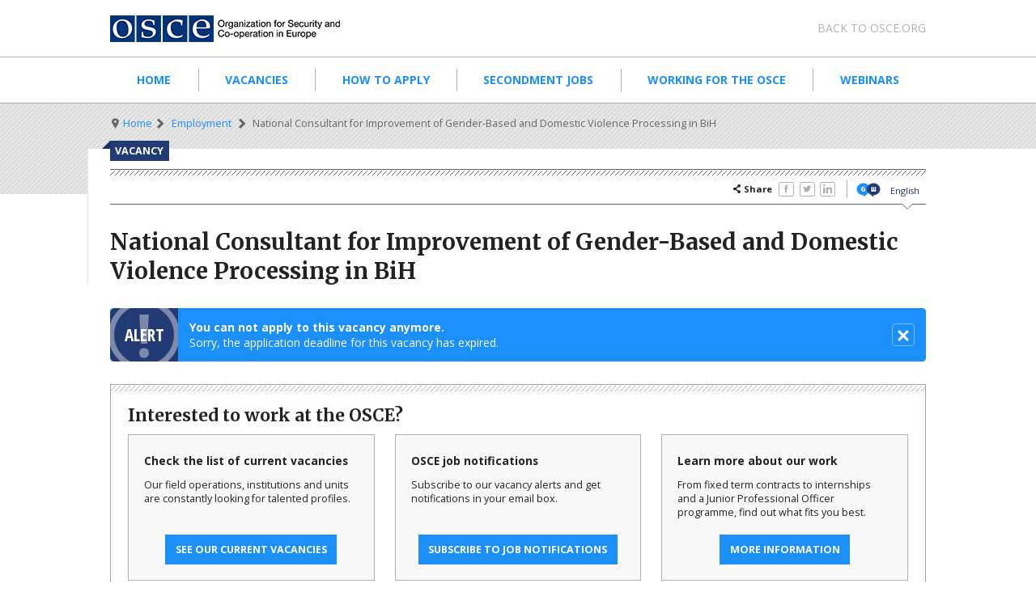

--- FILE ---
content_type: text/html; charset=UTF-8
request_url: https://jobs.osce.org/vacancies/national-consultant-improvement-gender-based-and-domestic-violence-processing-bih
body_size: 7146
content:
<!DOCTYPE html>
<html lang="en" dir="ltr">
  <head>
    <meta charset="utf-8" />
<meta name="description" content="Note: This is a consultancy assignment. ..." />
<meta name="abstract" content="Note: This is a consultancy assignment. ..." />
<link rel="canonical" href="https://jobs.osce.org/vacancies/national-consultant-improvement-gender-based-and-domestic-violence-processing-bih" />
<link rel="shortlink" href="https://jobs.osce.org/node/336857" />
<meta name="rights" content="Organization for Security and Co-operation in Europe" />
<meta name="Generator" content="Drupal 10 (https://www.drupal.org)" />
<meta name="MobileOptimized" content="width" />
<meta name="HandheldFriendly" content="true" />
<meta name="viewport" content="width=device-width, initial-scale=1.0" />
<link rel="icon" href="/themes/custom/osce/favicon.ico" type="image/vnd.microsoft.icon" />
<link rel="alternate" hreflang="en" href="https://jobs.osce.org/vacancies/national-consultant-improvement-gender-based-and-domestic-violence-processing-bih" />
<script src="/sites/jobs/files/google_tag/primary/google_tag.script.js?t5j1eb" defer></script>

    <title>National Consultant for Improvement of Gender-Based and Domestic Violence Processing in BiH | OSCE Employment</title>
    <link rel="stylesheet" media="all" href="/sites/jobs/files/css/css_BuQo2LJo1gtqs3ND7r3hSb76H0qz9-QAKZ3OXojgU1Q.css?delta=0&amp;language=en&amp;theme=osce&amp;include=eJzLL05OjU9KLE7VzwexSvLzc7IzS3TAnPL8ouyk1LzkDH1Urk5xZXFJaq4-SBsAPdIZcQ" />
<link rel="stylesheet" media="all" href="/sites/jobs/files/css/css_sLcfynnZpP54tXmL3CXg8o7IhC4CpkqS57GagmMqb4s.css?delta=1&amp;language=en&amp;theme=osce&amp;include=eJzLL05OjU9KLE7VzwexSvLzc7IzS3TAnPL8ouyk1LzkDH1Urk5xZXFJaq4-SBsAPdIZcQ" />

    
    <link rel="apple-touch-icon"      sizes="57x57"     href="/favicon/apple-icon-57x57.png">
    <link rel="apple-touch-icon"      sizes="60x60"     href="/favicon/apple-icon-60x60.png">
    <link rel="apple-touch-icon"      sizes="72x72"     href="/favicon/apple-icon-72x72.png">
    <link rel="apple-touch-icon"      sizes="76x76"     href="/favicon/apple-icon-76x76.png">
    <link rel="apple-touch-icon"      sizes="114x114"   href="/favicon/apple-icon-114x114.png">
    <link rel="apple-touch-icon"      sizes="120x120"   href="/favicon/apple-icon-120x120.png">
    <link rel="apple-touch-icon"      sizes="144x144"   href="/favicon/apple-icon-144x144.png">
    <link rel="apple-touch-icon"      sizes="152x152"   href="/favicon/apple-icon-152x152.png">
    <link rel="apple-touch-icon"      sizes="180x180"   href="/favicon/apple-icon-180x180.png">
    <link rel="icon" type="image/png" sizes="192x192"   href="/favicon/android-icon-192x192.png">
    <link rel="icon" type="image/png" sizes="32x32"     href="/favicon/favicon-32x32.png">
    <link rel="icon" type="image/png" sizes="96x96"     href="/favicon/favicon-96x96.png">
    <link rel="icon" type="image/png" sizes="16x16"     href="/favicon/favicon-16x16.png">
    <link rel="manifest"                                href="/manifest.json">
    <meta name="msapplication-TileColor"                content="#ffffff">
    <meta name="msapplication-config"                   content="/favicon/browserconfig.xml">
    <meta name="msapplication-TileImage"                content="/favicon/ms-icon-144x144.png">
    <meta name="theme-color"                            content="#ffffff">
    <link rel="shortcut icon"                           href="/favicon/favicon.ico">
  </head>
  <body class="page-node-vacancy page-node-published page-node-336857">
    <a href="#main-content" class="visually-hidden focusable">
      Skip to main content    </a>
    <noscript><iframe src="https://www.googletagmanager.com/ns.html?id=GTM-59DZ7PP" height="0" width="0" style="display:none;visibility:hidden"></iframe></noscript>
      <div class="dialog-off-canvas-main-canvas" data-off-canvas-main-canvas>
    
<div class="page">
  <collapsible-wrapper enabled="yes" collapsed="yes" disable="screen and (min-width: 70em)">
    
    <div class="page__header">
      <div class="page__header__container">
        <div class="page__header__logo">
          <div>
              <div id="block-logoosceforsubsites">
  
    
      <a href="https://www.osce.org/" class="logo logo--osce">Organisation for Security and Co-Operation</a>
  </div>


          </div>
          <collapsible-icon class="page__header__toggle"></collapsible-icon>
        </div>
                  <collapsible-content>
            <div class="page__header__meta">
              <div class="page__header__navigation">
                  <nav role="navigation" aria-labelledby="block-metanavigation-menu" id="block-metanavigation">
            
  <h2 class="visually-hidden">Meta navigation</h2>
  

          <ul class="meta-nav reset">
          <li class="meta-nav__item">
        <a href="https://www.osce.org/" class="meta-nav__link inherit">Back to osce.org</a>
      </li>
      </ul>

  </nav>

              </div>
                          </div>
          </collapsible-content>
              </div>
    </div>

          <collapsible-content>
        <div class="page__navigation">
          <div class="page__navigation__container">
              <nav role="navigation" aria-labelledby="block-mainnavigation-menu" id="block-mainnavigation">
            
  <h2 class="visually-hidden">Main navigation</h2>
  

        
              <ul class="main-nav reset">
              
      <li class="reset main-nav__item">
                <a href="/" class="main-nav__link" data-drupal-link-system-path="&lt;front&gt;">Home</a>
              </li>
          
      <li class="reset main-nav__item">
                <a href="https://vacancies.osce.org" class="main-nav__link">Vacancies</a>
              </li>
          
      <li class="reset main-nav__item">
                <a href="/employment-modalities-fields-expertise" class="main-nav__link" data-drupal-link-system-path="node/334250">How to apply</a>
              </li>
          
      <li class="reset main-nav__item">
                <a href="https://vacancies.osce.org/moreinfo/sec" class="main-nav__link">Secondment Jobs</a>
              </li>
          
      <li class="reset main-nav__item">
                <a href="/working-for-osce" class="main-nav__link" data-drupal-link-system-path="node/108869">Working for the OSCE</a>
              </li>
          
      <li class="reset main-nav__item">
                <a href="/webinars" class="main-nav__link" data-drupal-link-system-path="node/331358">Webinars</a>
              </li>
      </ul>
  


  </nav>


          </div>
        </div>
      </collapsible-content>
      </collapsible-wrapper>

        
      <div id="block-mainpagecontent">
  
    
      

<div >
      <div class="page__breadcrumbs">
      <div class="page__breadcrumbs__container">
        <nav role="navigation" aria-labelledby="system-breadcrumb">
          <h2 id="system-breadcrumb" class="visually-hidden">Breadcrumb</h2>
          <ul class="breadcrumbs reset">
            <li class="breadcrumbs__item is-active">
              <span><i class="icon icon-location"></i></span>
            </li>
                          
            <li class="breadcrumbs__item"><a href="https://www.osce.org">Home</a></li>
              <li class="breadcrumbs__item">
              <a href="/">Employment</a>
        </li>
            <li class="breadcrumbs__item is-active">
              <span>National Consultant for Improvement of Gender-Based and Domestic Violence Processing in BiH</span>
        </li>
  



                      </ul>
        </nav>
      </div>
    </div>
  
        
  
    <div class="page__content page__content--pull page__content--hero page__content--archive">

        <div class="page__content__container stack">
                                   <div class="bleeding-label">            <div><p>Vacancy</p>
</div>
      </div>
                                      <div class="bar">
            <div class="bar__content">
              <div class="row">
                                  
                              </div>
              <div class="row">
                                              <div><div>
    <strong><i class="icon icon-share"></i> Share</strong>
    <ul class="social-media reset">
              <li>
          <a is="share-link" href="https://www.facebook.com/sharer/sharer.php?u=https%3A%2F%2Fjobs.osce.org%2Fvacancies%2Fnational-consultant-improvement-gender-based-and-domestic-violence-processing-bih" channel="facebook" class="social-media__link" data-rel="popup" rel="nofollow">
            <i class="icon icon-facebook"></i>
          </a>
        </li>
              <li>
          <a is="share-link" href="https://twitter.com/intent/tweet?text=National+Consultant+for+Improvement+of+Gender-Based+and+Domestic+Violence+Processing+in+BiH+&amp;url=https%3A%2F%2Fjobs.osce.org%2Fvacancies%2Fnational-consultant-improvement-gender-based-and-domestic-violence-processing-bih" channel="twitter" class="social-media__link" data-rel="popup" rel="nofollow">
            <i class="icon icon-twitter"></i>
          </a>
        </li>
              <li>
          <a is="share-link" href="https://www.linkedin.com/shareArticle?mini=true&amp;title=National+Consultant+for+Improvement+of+Gender-Based+and+Domestic+Violence+Processing+in+BiH+&amp;url=https%3A%2F%2Fjobs.osce.org%2Fvacancies%2Fnational-consultant-improvement-gender-based-and-domestic-violence-processing-bih" channel="linkedin" class="social-media__link" data-rel="popup" rel="nofollow">
            <i class="icon icon-linkedin"></i>
          </a>
        </li>
          </ul>
</div>
</div>
                  <div><div id="block-languageswitcherosce">
  
    
        <div class="panel-pane pane-lang-switch">
    <div class="pane-content">
      <ul class="osce-language-switch">
                  <li class="active">
            <a class="translation-link" href="https://jobs.osce.org/vacancies/national-consultant-improvement-gender-based-and-domestic-violence-processing-bih">English</a>
          </li>
              </ul>
    </div>
  </div>

  </div>
</div>
      
                              </div>
            </div>
          </div>
                                              <article class="stack">
        <header class="stack">
                              <div><div data-drupal-messages-fallback class="hidden"></div>
</div>
                  <div></div>
            <div >
        
      <h1>  National Consultant for Improvement of Gender-Based and Domestic Violence Processing in BiH 
</h1>
      
  
    </div>



    


    <div class="alert">
    <div class="alert__title">Alert</div>
    <div class="alert__content">
        <div>
            <p>
                <strong>You can not apply to this vacancy anymore.</strong>
                <br/>
                                    Sorry, the application deadline for this vacancy has expired.
                            </p>
        </div>
        <a is="collapsible-toggle" class="alert__close"><i class="icon icon-cancel"></i></a>
    </div>
</div>    <aside class="box box--light">
    <header class="box__header">
        <h2 class="box__title">Interested to work at the OSCE?</h2>

    </header>
    <main class="box__content">
        <ul class="gallery reset" style="position: relative;" min-width="35em 57em">
            <li>
                <aside class="box">
                    <header class="box__header">
                        <h2 class="box__title">Check the list of current vacancies</h2>
                    </header>
                    <main class="box__content">
                        <p>Our field operations, institutions and units are constantly looking for talented profiles.<br>&nbsp;</p>
                        <span class="call2action__wrapper align-center" style="text-align: center;">
                            <a href="/vacancies">See our current vacancies</a>
                        </span>
                    </main>
                </aside>
            </li>
            <li>
                <aside class="box">
                    <header class="box__header">
                        <h2 class="box__title">OSCE job notifications</h2>
                    </header>
                    <main class="box__content">
                        <p>Subscribe to our vacancy alerts and get notifications in your email box.<br>&nbsp;</p>
                        <span class="call2action__wrapper align-center" style="text-align: center;">
                            <a href="/osce-job-notifications">Subscribe to job notifications</a>
                        </span>
                    </main>
                </aside>
            </li>
            <li>
                <aside class="box">
                    <header class="box__header">
                        <h2 class="box__title">Learn more about our work</h2>
                    </header>
                    <main class="box__content">
                        <p>From fixed term contracts to internships and a Junior Professional Officer programme, find out what fits you best.</p>
                        <span class="call2action__wrapper align-center" style="text-align: center;">
                            <a href="/why-work-osce">More information</a>
                        </span>
                    </main>
                </aside>
            </li>
            <div class="resize-sensor" style="position: absolute; left: 0px; top: 0px; right: 0px; bottom: 0px; overflow: hidden; z-index: -1; visibility: hidden;"><div class="resize-sensor-expand" style="position: absolute; left: 0; top: 0; right: 0; bottom: 0; overflow: hidden; z-index: -1; visibility: hidden;"><div style="position: absolute; left: 0px; top: 0px; transition: all 0s ease 0s; width: 340px; height: 185px;"></div></div><div class="resize-sensor-shrink" style="position: absolute; left: 0; top: 0; right: 0; bottom: 0; overflow: hidden; z-index: -1; visibility: hidden;"><div style="position: absolute; left: 0; top: 0; transition: 0s; width: 200%; height: 200%"></div></div></div></ul>
    </main>
</aside>    <div>
    <br />
    <h2>Archived vacancy details</h2>
    <div class="messages stack">
        <ul class="messages__type messages__type--warning reset">
            <li class="messages__item messages__item--warning">The following information is provided <a>for archival purpose</a> only.</li>
        </ul>
    </div>
</div>
            
                                                            
        </header>

        

                              <div class="bento">
                          <div class="bento__top">
                <aside class="stack">
                                  </aside>
              </div>
                        <div class="bento__main stack">
          
                        <section role="main" class="content-main stack">
                    
    <section role="metadata" class="content-metadata">
                    <dl class="body__content">
                <dt>Issued by</dt><dd>            <div>OSCE Mission to Bosnia and Herzegovina</div>
      </dd>
                <dt>Vacancy number</dt><dd>            <div>VNBAHC00937</div>
      </dd>
                <dt>Vacancy type</dt><dd>
  Experts/Consultants
</dd>

                                    <dt>Field of expertise</dt><dd>            <div>Rule of Law</div>
      </dd>
                
                
                
                                    <dt>Number of posts</dt><dd>            <div>1</div>
      </dd>
                
                                    <dt>Duty station</dt><dd>
                                                                                                                                                                                                                                                                                                                                                                                                                                                                                                                                                                                                                                                                                                                                                                                                                                                                                                                                                                        , Sarajevo
                                                                                                                                                                                              </dd>
                
                                    <dt>Date of issue</dt><dd>            <div>30 July 2020</div>
      </dd>
                
                <dt>Deadline for application</dt><dd>        
            14 August 2020
      
  
<span class="vacancy_deadline_CET"> - 23:59 Central European Time (CET/CEST)</span>

</dd>

                                    <dt>Date of entry on duty</dt><dd>            <div>10 September 2020</div>
      </dd>
                            </dl>
            </section>

              </section>
                                </div>
                        </div>
                        </article>

              <section role="body" class="content-body body__content--vacancy">
        <div class="body__content">
                                        <div><p>Note: This is a consultancy assignment.</p>

<p>&nbsp;</p>

<p>The 2019 Organisation for Security and Co-operation in Europe (OSCE)-led survey on violence against women, “Well-Being and Safety of Women”, underscored both the prevalence and devastating impact of gender-based and domestic violence (GBDV) in Bosnia and Herzegovina (BiH).&nbsp; The nature of these crimes makes them difficult to properly investigate and prosecute, especially given the unique needs of the victims. Further, based on regular monitoring of GBDV criminal proceedings, and inputs from counterparts, the OSCE Mission to BiH (the Mission) has observed a range of difficulties hindering the effective processing of GBDV cases, including inconsistent qualification of crimes, problematic investigative and interview practices, overreliance on victims’ statements, inadequate support and protection of victims and witnesses, poor indictment drafting, and insufficient sanctioning.</p>

<p>In light of the above, the Mission aims to expand and reinvigorate its GBDV programming. This effort will focus on the BiH justice sector and should complement and inform the Mission’s existing GBDV efforts, which includes supporting relevant governmental institutions and civil society to&nbsp; improve their respective capacities and co-ordination to reduce GBDV and mitigate its impacts.</p>

<p>As an initial step, the Mission will engage a national expert to examine and analyse the current state of GBDV case processing in BiH, utilizing the Mission’s 2011 report, “Ensuring Accountability for Domestic Violence”&nbsp; as a baseline, and offer clear recommendations for future Mission programming and engagement, including monitoring, advocacy, and capacity-building activities.&nbsp;</p>

<p>&nbsp;</p>

<p>Tasks and Responsibilities</p>

<p>&nbsp;</p>

<p>Working directly with the Rule of Law Section (RoLS) Legal Advisor for Major Crimes and members of the Gender and Youth Unit (GYU) National Project Officer on Gender and Youth, should you be selected for this consultancy, you would be responsible for drafting a report that:</p>

<p>- reviews specific progress made in BiH on recommendations from the OSCE 2011 report “Ensuring Accountability for Domestic Violence”;</p>

<p>- provides a contextual overview of the status of GBDV judicial processes in BiH;</p>

<p>- analyses laws related to domestic violence, including both specific domestic violence legislation, criminal procedure and other criminal codes, and relevant minor offenses, noting that this assessment will cover both the text and application of these provisions;</p>

<p>- examines the capacity of law enforcement agencies, prosecutor’s offices, and courts to process such cases, noting that this assessment should also cover communications between the respective stakeholders, their understanding of said processes, and their awareness of the needs of victims;</p>

<p>- assesses the treatment of victims throughout the entire process of investigating and prosecuting cases, including legal counselling, witness support, and guidance on property claims;</p>

<p>- maps existing GBDV tools and resources and those applicable to BiH, in both English and BCS, and current programming in BiH targeted to justice sector actors, noting that this will take the form of a literature review that offers details on the content and quality of the examined resources, noting that the exact scope of the literature review will be shaped in collaboration with the consultant; and</p>

<p>- identifies gaps and specific needs for additional interventions.</p>

<p>&nbsp;</p>

<p>Consultancy Methodology</p>

<p>&nbsp;</p>

<p>1. Researching (20 days), including:</p>

<p>- Proposing report methodology;</p>

<p>- Proposing list of&nbsp; key stakeholders to be interviewed, along with proposed questions;&nbsp; and</p>

<p>- Conducting desk research, including an analysis of available indictments and judicial decisions,&nbsp; as well as the aforementioned literature review.</p>

<p>2. Drafting (4 days), including:</p>

<p>- Providing an initial outline;</p>

<p>- Providing draft report;</p>

<p>- Responding to RoLS and GYU questions and comments; and<br>
- Finalising report.</p>

<p>3. Presenting (1 day):</p>

<p>- Conducting presentation for RoLS, GYU, and, where relevant, other mission staff on the contents of the report, which will include a session for questions and answers and a discussion on next steps.</p>

<p>&nbsp;</p>

<p>&nbsp;</p>

<p>Necessary Qualifications</p>

<p><br>
- Advanced university degree in law, ideally with additional training in social work, criminology, or other relevant fields;</p>

<p>- Extensive knowledge of BiH rule of law and judicial institutions;</p>

<p>- At least 10 years of experience in issues related to rule of law, including but not limited to direct participation in the justice sector, legal practice (prosecution and/or defence), academic research, and investigations;</p>

<p>- Excellent research and drafting skills, including the ability to present complex or sensitive topics in a clear and understandable manner;</p>

<p>- Previous experience with international organizations involved in trial monitoring and the evaluation of judicial performance;</p>

<p>- Specific experience and knowledge related to domestic violence, gender issues, and victim-centred judicial processes; and</p>

<p>- Professional fluency in both English and BCS, both oral and written.</p>

<p>&nbsp;</p>

<p>&nbsp;</p>

<p>Remuneration Package</p>

<p><br>
The Consultant will be paid a total of 10,000 BAM for their 25 days of engagement upon delivery of the requested services.</p>

<p>&nbsp;</p>

<p>&nbsp;</p>

<p>How To Apply</p>

<p><br>
This position is open to citizens and permanent residents of Bosnia and Herzegovina only.</p>

<p>If you wish to apply for this position, please use the OSCE's online application link found under <a href="http://www.osce.org/employment">http://www.osce.org/employment</a>. Please note that offline applications submitted via email, fax, or mail will not be considered.</p>

<p>The OSCE retains the discretion to re-advertise the vacancy, to cancel the recruitment, to offer an appointment at a lower grade or to offer an appointment with a modified job description or for a different duration.</p>

<p>The OSCE is committed to diversity and inclusion within its workforce, and encourages qualified female and male candidates from all religious, ethnic and social backgrounds to apply to become a part of the Organization.</p>

<p>Please be aware that the OSCE does not request payment at any stage of the application and review process.</p>

<p>&nbsp;</p>

<p>&nbsp;</p>

<p>&nbsp;</p>

<p>&nbsp;</p></div>
      
                    </div>
    </section>
        
    <p>&nbsp;</p>
    <div class="alert">
    <div class="alert__title">Alert</div>
    <div class="alert__content">
        <div>
            <p>
                <strong>You can not apply to this vacancy anymore.</strong>
                <br/>
                                    Sorry, the application deadline for this vacancy has expired.
                            </p>
        </div>
        <a is="collapsible-toggle" class="alert__close"><i class="icon icon-cancel"></i></a>
    </div>
</div>    </div>
  </div>
</div>


  </div>

  
  <footer>
    <div class="page__footer">
      <div class="page__footer__container">
          <nav role="navigation" aria-labelledby="block-footer-menu" id="block-footer">
                        
    <h3 class="visually-hidden">Footer</h3>
    

                
        <ul class="menu menu--footer reset">
                      <li class="menu__item menu__item--level-0">
                    <a href="https://www.osce.org/" class="menu__link small" target="">Home</a>
        </li>
                      <li class="menu__item menu__item--level-0">
                    <a href="https://www.osce.org/node/11" class="menu__link small">Contacts</a>
        </li>
                      <li class="menu__item menu__item--level-0">
                    <a href="https://www.osce.org/node/10" class="menu__link small">Sitemap</a>
        </li>
                      <li class="menu__item menu__item--level-0">
                    <a href="https://jobs.osce.org/" class="menu__link small" target="">Employment</a>
        </li>
                      <li class="menu__item menu__item--level-0">
                    <a href="https://www.osce.org/node/264196" class="menu__link small">Social media</a>
        </li>
                      <li class="menu__item menu__item--level-0">
                    <a href="/about" class="menu__link small" data-drupal-link-system-path="node/328246">About this website</a>
        </li>
                      <li class="menu__item menu__item--level-0">
                    <a href="https://procurement.osce.org/" class="menu__link small" target="">Procurement</a>
        </li>
                      <li class="menu__item menu__item--level-0">
                    <a href="https://www.osce.org/about/terms-of-use" class="menu__link small">Terms of use</a>
        </li>
                      <li class="menu__item menu__item--level-0">
                    <a href="https://www.osce.org/node/276921" class="menu__link small">Feedback</a>
        </li>
                      <li class="menu__item menu__item--level-0">
                    <a href="/user/login" target="" class="menu__link small" data-drupal-link-system-path="user/login">Login (editors only)</a>
        </li>
                      <li class="menu__item menu__item--level-0">
                    <a href="https://www.osce.org/about/fraud-alert" class="menu__link small">⚠️ Fraud Alert</a>
        </li>
          </ul>
  


    </nav><div id="block-logoofthecurrentchairmanship">
  
      <h2>Chairmanship</h2>
    
      <a href="https://www.osce.org/chairmanship" class="logo logo--cio logo--cio--2025">Chairmanship</a>
  </div>


      </div>
          </div>
  </footer>
</div>

  </div>

    
    <script src="/sites/jobs/files/js/js_TLyIUoguDy8QQRMpbRaRyAaqDZaXY6mH8U0S5sYzmYw.js?scope=footer&amp;delta=0&amp;language=en&amp;theme=osce&amp;include=eJzLL05OjU9KLE7VzwexSvLzc7IzSwBk4Ajj"></script>

  </body>
</html>


--- FILE ---
content_type: text/css
request_url: https://jobs.osce.org/sites/jobs/files/css/css_sLcfynnZpP54tXmL3CXg8o7IhC4CpkqS57GagmMqb4s.css?delta=1&language=en&theme=osce&include=eJzLL05OjU9KLE7VzwexSvLzc7IzS3TAnPL8ouyk1LzkDH1Urk5xZXFJaq4-SBsAPdIZcQ
body_size: 17355
content:
@import url(https://fonts.googleapis.com/css?family=Open+Sans:400,700,400italic,700italic|Open+Sans+Condensed:300,700|Merriweather:700&subset=latin,cyrillic);
/* @license GPL-2.0-or-later https://www.drupal.org/licensing/faq */
.leaflet-pane,.leaflet-tile,.leaflet-marker-icon,.leaflet-marker-shadow,.leaflet-tile-container,.leaflet-pane > svg,.leaflet-pane > canvas,.leaflet-zoom-box,.leaflet-image-layer,.leaflet-layer{position:absolute;left:0;top:0;}.leaflet-container{overflow:hidden;}.leaflet-tile,.leaflet-marker-icon,.leaflet-marker-shadow{-webkit-user-select:none;-moz-user-select:none;-ms-user-select:none;user-select:none;-webkit-user-drag:none;}.leaflet-safari .leaflet-tile{image-rendering:-webkit-optimize-contrast;}.leaflet-safari .leaflet-tile-container{width:1600px;height:1600px;-webkit-transform-origin:0 0;}.leaflet-marker-icon,.leaflet-marker-shadow{display:block;}.leaflet-container .leaflet-overlay-pane svg,.leaflet-container .leaflet-marker-pane img,.leaflet-container .leaflet-shadow-pane img,.leaflet-container .leaflet-tile-pane img,.leaflet-container img.leaflet-image-layer{max-width:none !important;max-height:none !important;}.leaflet-container.leaflet-touch-zoom{-ms-touch-action:pan-x pan-y;touch-action:pan-x pan-y;}.leaflet-container.leaflet-touch-drag{-ms-touch-action:pinch-zoom;touch-action:none;touch-action:pinch-zoom;}.leaflet-container.leaflet-touch-drag.leaflet-touch-zoom{-ms-touch-action:none;touch-action:none;}.leaflet-container{-webkit-tap-highlight-color:transparent;}.leaflet-container a{-webkit-tap-highlight-color:rgba(51,181,229,0.4);}.leaflet-tile{filter:inherit;visibility:hidden;}.leaflet-tile-loaded{visibility:inherit;}.leaflet-zoom-box{width:0;height:0;box-sizing:border-box;z-index:800;}.leaflet-overlay-pane svg{-moz-user-select:none;}.leaflet-pane{z-index:400;}.leaflet-tile-pane{z-index:200;}.leaflet-overlay-pane{z-index:400;}.leaflet-shadow-pane{z-index:500;}.leaflet-marker-pane{z-index:600;}.leaflet-tooltip-pane{z-index:650;}.leaflet-popup-pane{z-index:700;}.leaflet-map-pane canvas{z-index:100;}.leaflet-map-pane svg{z-index:200;}.leaflet-vml-shape{width:1px;height:1px;}.lvml{behavior:url(#default#VML);display:inline-block;position:absolute;}.leaflet-control{position:relative;z-index:800;pointer-events:visiblePainted;pointer-events:auto;}.leaflet-top,.leaflet-bottom{position:absolute;z-index:1000;pointer-events:none;}.leaflet-top{top:0;}.leaflet-right{right:0;}.leaflet-bottom{bottom:0;}.leaflet-left{left:0;}.leaflet-control{float:left;clear:both;}.leaflet-right .leaflet-control{float:right;}.leaflet-top .leaflet-control{margin-top:10px;}.leaflet-bottom .leaflet-control{margin-bottom:10px;}.leaflet-left .leaflet-control{margin-left:10px;}.leaflet-right .leaflet-control{margin-right:10px;}.leaflet-fade-anim .leaflet-tile{will-change:opacity;}.leaflet-fade-anim .leaflet-popup{opacity:0;transition:opacity 0.2s linear;}.leaflet-fade-anim .leaflet-map-pane .leaflet-popup{opacity:1;}.leaflet-zoom-animated{-ms-transform-origin:0 0;transform-origin:0 0;}.leaflet-zoom-anim .leaflet-zoom-animated{will-change:transform;}.leaflet-zoom-anim .leaflet-zoom-animated{transition:transform 0.25s cubic-bezier(0,0,0.25,1);}.leaflet-zoom-anim .leaflet-tile,.leaflet-pan-anim .leaflet-tile{transition:none;}.leaflet-zoom-anim .leaflet-zoom-hide{visibility:hidden;}.leaflet-interactive{cursor:pointer;}.leaflet-grab{cursor:-webkit-grab;cursor:-moz-grab;}.leaflet-crosshair,.leaflet-crosshair .leaflet-interactive{cursor:crosshair;}.leaflet-popup-pane,.leaflet-control{cursor:auto;}.leaflet-dragging .leaflet-grab,.leaflet-dragging .leaflet-grab .leaflet-interactive,.leaflet-dragging .leaflet-marker-draggable{cursor:move;cursor:-webkit-grabbing;cursor:-moz-grabbing;}.leaflet-marker-icon,.leaflet-marker-shadow,.leaflet-image-layer,.leaflet-pane > svg path,.leaflet-tile-container{pointer-events:none;}.leaflet-marker-icon.leaflet-interactive,.leaflet-image-layer.leaflet-interactive,.leaflet-pane > svg path.leaflet-interactive{pointer-events:visiblePainted;pointer-events:auto;}.leaflet-container{background:#ddd;outline:0;}.leaflet-container a{color:#0078A8;}.leaflet-container a.leaflet-active{outline:2px solid orange;}.leaflet-zoom-box{border:2px dotted #38f;background:rgba(255,255,255,0.5);}.leaflet-container{font:12px/1.5 "Helvetica Neue",Arial,Helvetica,sans-serif;}.leaflet-bar{box-shadow:0 1px 5px rgba(0,0,0,0.65);border-radius:4px;}.leaflet-bar a,.leaflet-bar a:hover{background-color:#fff;border-bottom:1px solid #ccc;width:26px;height:26px;line-height:26px;display:block;text-align:center;text-decoration:none;color:black;}.leaflet-bar a,.leaflet-control-layers-toggle{background-position:50% 50%;background-repeat:no-repeat;display:block;}.leaflet-bar a:hover{background-color:#f4f4f4;}.leaflet-bar a:first-child{border-top-left-radius:4px;border-top-right-radius:4px;}.leaflet-bar a:last-child{border-bottom-left-radius:4px;border-bottom-right-radius:4px;border-bottom:none;}.leaflet-bar a.leaflet-disabled{cursor:default;background-color:#f4f4f4;color:#bbb;}.leaflet-touch .leaflet-bar a{width:30px;height:30px;line-height:30px;}.leaflet-touch .leaflet-bar a:first-child{border-top-left-radius:2px;border-top-right-radius:2px;}.leaflet-touch .leaflet-bar a:last-child{border-bottom-left-radius:2px;border-bottom-right-radius:2px;}.leaflet-control-zoom-in,.leaflet-control-zoom-out{font:bold 18px 'Lucida Console',Monaco,monospace;text-indent:1px;}.leaflet-touch .leaflet-control-zoom-in,.leaflet-touch .leaflet-control-zoom-out{font-size:22px;}.leaflet-control-layers{box-shadow:0 1px 5px rgba(0,0,0,0.4);background:#fff;border-radius:5px;}.leaflet-control-layers-toggle{background-image:url(/libraries/osce_toolkit/dist/styles/images/layers.png);width:36px;height:36px;}.leaflet-retina .leaflet-control-layers-toggle{background-image:url(/libraries/osce_toolkit/dist/styles/images/layers-2x.png);background-size:26px 26px;}.leaflet-touch .leaflet-control-layers-toggle{width:44px;height:44px;}.leaflet-control-layers .leaflet-control-layers-list,.leaflet-control-layers-expanded .leaflet-control-layers-toggle{display:none;}.leaflet-control-layers-expanded .leaflet-control-layers-list{display:block;position:relative;}.leaflet-control-layers-expanded{padding:6px 10px 6px 6px;color:#333;background:#fff;}.leaflet-control-layers-scrollbar{overflow-y:scroll;overflow-x:hidden;padding-right:5px;}.leaflet-control-layers-selector{margin-top:2px;position:relative;top:1px;}.leaflet-control-layers label{display:block;}.leaflet-control-layers-separator{height:0;border-top:1px solid #ddd;margin:5px -10px 5px -6px;}.leaflet-default-icon-path{background-image:url(/libraries/osce_toolkit/dist/styles/images/marker-icon.png);}.leaflet-container .leaflet-control-attribution{background:#fff;background:rgba(255,255,255,0.7);margin:0;}.leaflet-control-attribution,.leaflet-control-scale-line{padding:0 5px;color:#333;}.leaflet-control-attribution a{text-decoration:none;}.leaflet-control-attribution a:hover{text-decoration:underline;}.leaflet-container .leaflet-control-attribution,.leaflet-container .leaflet-control-scale{font-size:11px;}.leaflet-left .leaflet-control-scale{margin-left:5px;}.leaflet-bottom .leaflet-control-scale{margin-bottom:5px;}.leaflet-control-scale-line{border:2px solid #777;border-top:none;line-height:1.1;padding:2px 5px 1px;font-size:11px;white-space:nowrap;overflow:hidden;box-sizing:border-box;background:#fff;background:rgba(255,255,255,0.5);}.leaflet-control-scale-line:not(:first-child){border-top:2px solid #777;border-bottom:none;margin-top:-2px;}.leaflet-control-scale-line:not(:first-child):not(:last-child){border-bottom:2px solid #777;}.leaflet-touch .leaflet-control-attribution,.leaflet-touch .leaflet-control-layers,.leaflet-touch .leaflet-bar{box-shadow:none;}.leaflet-touch .leaflet-control-layers,.leaflet-touch .leaflet-bar{border:2px solid rgba(0,0,0,0.2);background-clip:padding-box;}.leaflet-popup{position:absolute;text-align:center;margin-bottom:20px;}.leaflet-popup-content-wrapper{padding:1px;text-align:left;border-radius:12px;}.leaflet-popup-content{margin:13px 19px;line-height:1.4;}.leaflet-popup-content p{margin:18px 0;}.leaflet-popup-tip-container{width:40px;height:20px;position:absolute;left:50%;margin-left:-20px;overflow:hidden;pointer-events:none;}.leaflet-popup-tip{width:17px;height:17px;padding:1px;margin:-10px auto 0;-ms-transform:rotate(45deg);transform:rotate(45deg);}.leaflet-popup-content-wrapper,.leaflet-popup-tip{background:white;color:#333;box-shadow:0 3px 14px rgba(0,0,0,0.4);}.leaflet-container a.leaflet-popup-close-button{position:absolute;top:0;right:0;padding:4px 4px 0 0;border:none;text-align:center;width:18px;height:14px;font:16px/14px Tahoma,Verdana,sans-serif;color:#c3c3c3;text-decoration:none;font-weight:bold;background:transparent;}.leaflet-container a.leaflet-popup-close-button:hover{color:#999;}.leaflet-popup-scrolled{overflow:auto;border-bottom:1px solid #ddd;border-top:1px solid #ddd;}.leaflet-oldie .leaflet-popup-content-wrapper{zoom:1;}.leaflet-oldie .leaflet-popup-tip{width:24px;margin:0 auto;-ms-filter:"progid:DXImageTransform.Microsoft.Matrix(M11=0.70710678, M12=0.70710678, M21=-0.70710678, M22=0.70710678)";filter:progid:DXImageTransform.Microsoft.Matrix(M11=0.70710678,M12=0.70710678,M21=-0.70710678,M22=0.70710678);}.leaflet-oldie .leaflet-popup-tip-container{margin-top:-1px;}.leaflet-oldie .leaflet-control-zoom,.leaflet-oldie .leaflet-control-layers,.leaflet-oldie .leaflet-popup-content-wrapper,.leaflet-oldie .leaflet-popup-tip{border:1px solid #999;}.leaflet-div-icon{background:#fff;border:1px solid #666;}.leaflet-tooltip{position:absolute;padding:6px;background-color:#fff;border:1px solid #fff;border-radius:3px;color:#222;white-space:nowrap;-webkit-user-select:none;-moz-user-select:none;-ms-user-select:none;user-select:none;pointer-events:none;box-shadow:0 1px 3px rgba(0,0,0,0.4);}.leaflet-tooltip.leaflet-clickable{cursor:pointer;pointer-events:auto;}.leaflet-tooltip-top:before,.leaflet-tooltip-bottom:before,.leaflet-tooltip-left:before,.leaflet-tooltip-right:before{position:absolute;pointer-events:none;border:6px solid transparent;background:transparent;content:"";}.leaflet-tooltip-bottom{margin-top:6px;}.leaflet-tooltip-top{margin-top:-6px;}.leaflet-tooltip-bottom:before,.leaflet-tooltip-top:before{left:50%;margin-left:-6px;}.leaflet-tooltip-top:before{bottom:0;margin-bottom:-12px;border-top-color:#fff;}.leaflet-tooltip-bottom:before{top:0;margin-top:-12px;margin-left:-6px;border-bottom-color:#fff;}.leaflet-tooltip-left{margin-left:-6px;}.leaflet-tooltip-right{margin-left:6px;}.leaflet-tooltip-left:before,.leaflet-tooltip-right:before{top:50%;margin-top:-6px;}.leaflet-tooltip-left:before{right:0;margin-right:-12px;border-left-color:#fff;}.leaflet-tooltip-right:before{left:0;margin-left:-12px;border-right-color:#fff;}.hide{position:absolute !important;top:-9999px !important;left:-9999px !important;margin:0 !important;padding:0 !important;}.hide-text{display:block;text-indent:-999em !important;overflow:hidden !important;}@media print{.hide-print{display:none !important;}}.clearfix:after{content:'.';display:block;clear:both;height:0;opacity:0;}.f-placeholder{border:1px dashed #a3a3a3;background:rgba(144,197,255,0.5);display:-ms-flexbox;display:flex;-ms-flex-align:center;align-items:center;-ms-flex-pack:center;justify-content:center;background-clip:content-box;}.f-placeholder__content{font-weight:bold;color:white;font-style:italic;margin:0 1em;}.hide{position:absolute !important;top:-9999px !important;left:-9999px !important;margin:0 !important;padding:0 !important;}.hide-text{display:block;text-indent:-999em !important;overflow:hidden !important;}@media print{.hide-print{display:none !important;}}.inherit,.pager__text,.inherit:hover,.pager__text:hover,.inherit:focus,.pager__text:focus,.inherit:active,.pager__text:active{azimuth:inherit;border-collapse:inherit;border-spacing:inherit;caption-side:inherit;color:inherit;direction:inherit;elevation:inherit;empty-cells:inherit;font:inherit;letter-spacing:inherit;line-height:inherit;list-style:inherit;orphans:inherit;pitch-range:inherit;pitch:inherit;quotes:inherit;richness:inherit;speak-header:inherit;speak-numeral:inherit;speak-punctuation:inherit;speak:inherit;speech-rate:inherit;stress:inherit;text-decoration:inherit;text-align:inherit;text-indent:inherit;text-transform:inherit;visibility:inherit;voice-family:inherit;volume:inherit;white-space:inherit;widows:inherit;word-spacing:inherit;}.reset,.diashow__dots,.carousel__dots{azimuth:inherit;border-collapse:inherit;border-spacing:inherit;caption-side:inherit;color:inherit;direction:inherit;elevation:inherit;empty-cells:inherit;font:inherit;letter-spacing:inherit;line-height:inherit;list-style:inherit;orphans:inherit;pitch-range:inherit;pitch:inherit;quotes:inherit;richness:inherit;speak-header:inherit;speak-numeral:inherit;speak-punctuation:inherit;speak:inherit;speech-rate:inherit;stress:inherit;text-decoration:inherit;text-align:inherit;text-indent:inherit;text-transform:inherit;visibility:inherit;voice-family:inherit;volume:inherit;white-space:inherit;widows:inherit;word-spacing:inherit;padding:0;margin:0;border:none;background:none;list-style:none;font-size:1em;text-decoration:none;}.selectized{display:none !important;}.selectize-control{position:relative;}.selectize-dropdown,.selectize-input,.selectize-input input{color:#666666;font-family:inherit;font-size:inherit;line-height:2em;-webkit-font-smoothing:inherit;}.selectize-input,.selectize-control.single .selectize-input.input-active{background:#FFF;cursor:text;}.selectize-input{border:1px solid #b0b0b0;padding:0 0.5em;width:100%;overflow:hidden;position:relative;z-index:1;border-radius:0.2rem;padding-right:5em;}.selectize-control.multi .selectize-input.has-items{padding:0 0.5em 0;}.selectize-input.full{background-color:#FFF;}.selectize-input.disabled,.selectize-input.disabled *{cursor:default !important;}.selectize-input.dropdown-active{border-radius:0.2rem 0.2rem 0 0;}.selectize-input > *{vertical-align:baseline;display:-moz-inline-stack;display:inline-block;zoom:1;*display:inline;}.selectize-control.multi .selectize-input > div{cursor:pointer;margin:0 0.5em 0 0;padding:0 0.5em;background:#1b8ffa;color:#FFF;border:0 solid #FFF;font-size:0.8em;line-height:1.7em;border-radius:0.2rem;}.selectize-control.multi .selectize-input > div.active{background:#7fc0fc;color:#FFF;border:0 solid #FFF;}.selectize-control.multi .selectize-input.disabled > div,.selectize-control.multi .selectize-input.disabled > div.active{color:white;background:#d7d7d7;border:0 solid white;}.selectize-input > input{display:inline-block !important;padding:0 !important;min-height:0 !important;max-height:none !important;max-width:100% !important;margin:0 2px 0 0 !important;text-indent:0 !important;border:0 none !important;background:none !important;line-height:inherit !important;-webkit-user-select:auto !important;}.selectize-input > input::-ms-clear{display:none;}.selectize-input > input:focus{outline:none !important;}.selectize-input::after{content:' ';display:block;clear:left;}.selectize-input.dropdown-active::before{content:' ';display:block;position:absolute;background:#f0f0f0;height:1px;bottom:0;left:0;right:0;}.selectize-dropdown{position:absolute;z-index:10;border:1px solid #b0b0b0;background:#FFF;margin:-1px 0 0 0;border-top:0 none;border-radius:0 0 0.2rem;}.selectize-dropdown [data-selectable]{cursor:pointer;overflow:hidden;}.selectize-dropdown [data-selectable] .highlight{background:#1b8ffa;color:#FFF;border-radius:0.2rem;}.selectize-dropdown [data-selectable],.selectize-dropdown .optgroup-header{padding:0 0.5em;}.selectize-dropdown .optgroup:first-child .optgroup-header{border-top:0 none;}.selectize-dropdown .optgroup-header{color:#666666;background:#FFF;cursor:default;}.selectize-dropdown .active{background-color:#1b8ffa;color:#FFF;}.selectize-dropdown .active.create{color:#FFF;}.selectize-dropdown .create{color:rgba(102,102,102,0.5);}.selectize-dropdown-content{overflow-y:auto;overflow-x:hidden;max-height:200px;}.selectize-control.single .selectize-input,.selectize-control.single .selectize-input input{cursor:pointer;}.selectize-control.single .selectize-input.input-active,.selectize-control.single .selectize-input.input-active input{cursor:text;}.selectize-control.single .selectize-input:after{content:' ';display:block;position:absolute;top:50%;right:0.5em;margin-top:-3px;width:0;height:0;border-style:solid;border-width:6px 6px 0 6px;border-color:#666666 transparent transparent transparent;}.selectize-control.single .selectize-input.dropdown-active:after{margin-top:-4.8px;border-width:0 6px 6px 6px;border-color:transparent transparent #666666 transparent;}.selectize-control.rtl.single .selectize-input:after{left:0.5em;right:auto;}.selectize-control.rtl .selectize-input > input{margin:0 4px 0 -2px !important;}.selectize-control .selectize-input.disabled{opacity:0.5;background-color:#e6e6e6;}.selectize-control.plugin-drag_drop.multi > .selectize-input > div.ui-sortable-placeholder{visibility:visible !important;background:#f2f2f2 !important;background:rgba(0,0,0,0.06) !important;border:0 none !important;}.selectize-control.plugin-drag_drop .ui-sortable-placeholder::after{content:'!';visibility:hidden;}.selectize-dropdown-header{position:relative;padding:0 0.5em;border-bottom:1px solid #b0b0b0;background:#f3f3f3;border-radius:0.2rem 0.2rem 0 0;}.selectize-dropdown-header-close{position:absolute;right:0.5em;top:50%;color:#666666;opacity:0.4;margin-top:-12px;line-height:20px;font-size:20px !important;}.selectize-dropdown-header-close:hover{color:#262626;}.selectize-dropdown.plugin-optgroup_columns .optgroup{border-right:1px solid #f2f2f2;border-top:0 none;float:left;}.selectize-dropdown.plugin-optgroup_columns .optgroup:last-child{border-right:0 none;}.selectize-dropdown.plugin-optgroup_columns .optgroup:before{display:none;}.selectize-dropdown.plugin-optgroup_columns .optgroup-header{border-top:0 none;}.selectize-control.plugin-remove_button [data-value]{position:relative;padding-right:24px !important;}.selectize-control.plugin-remove_button [data-value] .remove{z-index:1;position:absolute;top:0;right:0;bottom:0;width:17px;text-align:center;font-weight:bold;font-size:12px;color:inherit;text-decoration:none;vertical-align:middle;display:inline-block;padding:0 0 0 0;border-left:1px solid #FFF;}.selectize-control.plugin-remove_button [data-value] .remove:hover{background:rgba(0,0,0,0.05);}.selectize-control.plugin-remove_button [data-value].active .remove{border-left-color:#FFF;}.selectize-control.plugin-remove_button .disabled [data-value] .remove:hover{background:none;}.selectize-control.plugin-remove_button .disabled [data-value] .remove{border-left-color:white;}.slick-slider{position:relative;display:block;box-sizing:border-box;-webkit-touch-callout:none;-webkit-user-select:none;-moz-user-select:none;-ms-user-select:none;user-select:none;-ms-touch-action:pan-y;touch-action:pan-y;-webkit-tap-highlight-color:transparent;}.slick-list{position:relative;overflow:hidden;display:block;margin:0;padding:0;}.slick-list:focus{outline:none;}.slick-list.dragging{cursor:pointer;cursor:hand;}.slick-slider .slick-track,.slick-slider .slick-list{-ms-transform:translate3d(0,0,0);transform:translate3d(0,0,0);}.slick-track{position:relative;left:0;top:0;display:block;margin-left:auto;margin-right:auto;}.slick-track:before,.slick-track:after{content:"";display:table;}.slick-track:after{clear:both;}.slick-loading .slick-track{visibility:hidden;}.slick-slide{float:left;height:100%;min-height:1px;display:none;}[dir="rtl"] .slick-slide{float:right;}.slick-slide img{display:block;}.slick-slide.slick-loading img{display:none;}.slick-slide.dragging img{pointer-events:none;}.slick-initialized .slick-slide{display:block;}.slick-loading .slick-slide{visibility:hidden;}.slick-vertical .slick-slide{display:block;height:auto;border:1px solid transparent;}.slick-arrow.slick-hidden{display:none;}.hamburger{padding:0 0;display:inline-block;cursor:pointer;transition-property:opacity,filter;transition-duration:0.15s;transition-timing-function:linear;font:inherit;color:inherit;text-transform:none;background-color:transparent;border:0;margin:0;overflow:visible;}.hamburger:hover{opacity:0.7;}.hamburger-box{width:1.2em;height:1em;display:inline-block;position:relative;}.hamburger-inner{display:block;top:50%;margin-top:-0.1em;}.hamburger-inner,.hamburger-inner::before,.hamburger-inner::after{width:1.2em;height:0.2em;background-color:#233b74;border-radius:0;position:absolute;transition-property:transform;transition-duration:0.15s;transition-timing-function:ease;}.hamburger-inner::before,.hamburger-inner::after{content:"";display:block;}.hamburger-inner::before{top:-0.4em;}.hamburger-inner::after{bottom:-0.4em;}.hamburger--3dx .hamburger-box{perspective:2.4em;}.hamburger--3dx .hamburger-inner{transition:transform 0.2s cubic-bezier(0.645,0.045,0.355,1),background-color 0s 0.1s cubic-bezier(0.645,0.045,0.355,1);}.hamburger--3dx .hamburger-inner::before,.hamburger--3dx .hamburger-inner::after{transition:transform 0s 0.1s cubic-bezier(0.645,0.045,0.355,1);}.hamburger--3dx.is-active .hamburger-inner{background-color:transparent;transform:rotateY(180deg);}.hamburger--3dx.is-active .hamburger-inner::before{transform:translate3d(0,0.4em,0) rotate(45deg);}.hamburger--3dx.is-active .hamburger-inner::after{transform:translate3d(0,-0.4em,0) rotate(-45deg);}.hamburger--3dx-r .hamburger-box{perspective:2.4em;}.hamburger--3dx-r .hamburger-inner{transition:transform 0.2s cubic-bezier(0.645,0.045,0.355,1),background-color 0s 0.1s cubic-bezier(0.645,0.045,0.355,1);}.hamburger--3dx-r .hamburger-inner::before,.hamburger--3dx-r .hamburger-inner::after{transition:transform 0s 0.1s cubic-bezier(0.645,0.045,0.355,1);}.hamburger--3dx-r.is-active .hamburger-inner{background-color:transparent;transform:rotateY(-180deg);}.hamburger--3dx-r.is-active .hamburger-inner::before{transform:translate3d(0,0.4em,0) rotate(45deg);}.hamburger--3dx-r.is-active .hamburger-inner::after{transform:translate3d(0,-0.4em,0) rotate(-45deg);}.hamburger--3dy .hamburger-box{perspective:2.4em;}.hamburger--3dy .hamburger-inner{transition:transform 0.2s cubic-bezier(0.645,0.045,0.355,1),background-color 0s 0.1s cubic-bezier(0.645,0.045,0.355,1);}.hamburger--3dy .hamburger-inner::before,.hamburger--3dy .hamburger-inner::after{transition:transform 0s 0.1s cubic-bezier(0.645,0.045,0.355,1);}.hamburger--3dy.is-active .hamburger-inner{background-color:transparent;transform:rotateX(-180deg);}.hamburger--3dy.is-active .hamburger-inner::before{transform:translate3d(0,0.4em,0) rotate(45deg);}.hamburger--3dy.is-active .hamburger-inner::after{transform:translate3d(0,-0.4em,0) rotate(-45deg);}.hamburger--3dy-r .hamburger-box{perspective:2.4em;}.hamburger--3dy-r .hamburger-inner{transition:transform 0.2s cubic-bezier(0.645,0.045,0.355,1),background-color 0s 0.1s cubic-bezier(0.645,0.045,0.355,1);}.hamburger--3dy-r .hamburger-inner::before,.hamburger--3dy-r .hamburger-inner::after{transition:transform 0s 0.1s cubic-bezier(0.645,0.045,0.355,1);}.hamburger--3dy-r.is-active .hamburger-inner{background-color:transparent;transform:rotateX(180deg);}.hamburger--3dy-r.is-active .hamburger-inner::before{transform:translate3d(0,0.4em,0) rotate(45deg);}.hamburger--3dy-r.is-active .hamburger-inner::after{transform:translate3d(0,-0.4em,0) rotate(-45deg);}.hamburger--arrow.is-active .hamburger-inner::before{transform:translate3d(-0.24em,0,0) rotate(-45deg) scale(0.7,1);}.hamburger--arrow.is-active .hamburger-inner::after{transform:translate3d(-0.24em,0,0) rotate(45deg) scale(0.7,1);}.hamburger--arrow-r.is-active .hamburger-inner::before{transform:translate3d(0.24em,0,0) rotate(45deg) scale(0.7,1);}.hamburger--arrow-r.is-active .hamburger-inner::after{transform:translate3d(0.24em,0,0) rotate(-45deg) scale(0.7,1);}.hamburger--arrowalt .hamburger-inner::before{transition:top 0.1s 0.15s ease,transform 0.15s cubic-bezier(0.165,0.84,0.44,1);}.hamburger--arrowalt .hamburger-inner::after{transition:bottom 0.1s 0.15s ease,transform 0.15s cubic-bezier(0.165,0.84,0.44,1);}.hamburger--arrowalt.is-active .hamburger-inner::before{top:0;transform:translate3d(-0.24em,-0.3em,0) rotate(-45deg) scale(0.7,1);transition:top 0.1s ease,transform 0.15s 0.1s cubic-bezier(0.895,0.03,0.685,0.22);}.hamburger--arrowalt.is-active .hamburger-inner::after{bottom:0;transform:translate3d(-0.24em,0.3em,0) rotate(45deg) scale(0.7,1);transition:bottom 0.1s ease,transform 0.15s 0.1s cubic-bezier(0.895,0.03,0.685,0.22);}.hamburger--arrowalt-r .hamburger-inner::before{transition:top 0.1s 0.15s ease,transform 0.15s cubic-bezier(0.165,0.84,0.44,1);}.hamburger--arrowalt-r .hamburger-inner::after{transition:bottom 0.1s 0.15s ease,transform 0.15s cubic-bezier(0.165,0.84,0.44,1);}.hamburger--arrowalt-r.is-active .hamburger-inner::before{top:0;transform:translate3d(0.24em,-0.3em,0) rotate(45deg) scale(0.7,1);transition:top 0.1s ease,transform 0.15s 0.1s cubic-bezier(0.895,0.03,0.685,0.22);}.hamburger--arrowalt-r.is-active .hamburger-inner::after{bottom:0;transform:translate3d(0.24em,0.3em,0) rotate(-45deg) scale(0.7,1);transition:bottom 0.1s ease,transform 0.15s 0.1s cubic-bezier(0.895,0.03,0.685,0.22);}.hamburger--boring .hamburger-inner,.hamburger--boring .hamburger-inner::before,.hamburger--boring .hamburger-inner::after{transition-property:none;}.hamburger--boring.is-active .hamburger-inner{-ms-transform:rotate(45deg);transform:rotate(45deg);}.hamburger--boring.is-active .hamburger-inner::before{top:0;opacity:0;}.hamburger--boring.is-active .hamburger-inner::after{bottom:0;-ms-transform:rotate(-90deg);transform:rotate(-90deg);}.hamburger--collapse .hamburger-inner{top:auto;bottom:0;transition-duration:0.15s;transition-delay:0.15s;transition-timing-function:cubic-bezier(0.55,0.055,0.675,0.19);}.hamburger--collapse .hamburger-inner::after{top:-0.8em;transition:top 0.3s 0.3s cubic-bezier(0.33333,0.66667,0.66667,1),opacity 0.1s linear;}.hamburger--collapse .hamburger-inner::before{transition:top 0.12s 0.3s cubic-bezier(0.33333,0.66667,0.66667,1),transform 0.15s cubic-bezier(0.55,0.055,0.675,0.19);}.hamburger--collapse.is-active .hamburger-inner{transform:translate3d(0,-0.4em,0) rotate(-45deg);transition-delay:0.32s;transition-timing-function:cubic-bezier(0.215,0.61,0.355,1);}.hamburger--collapse.is-active .hamburger-inner::after{top:0;opacity:0;transition:top 0.3s cubic-bezier(0.33333,0,0.66667,0.33333),opacity 0.1s 0.27s linear;}.hamburger--collapse.is-active .hamburger-inner::before{top:0;-ms-transform:rotate(-90deg);transform:rotate(-90deg);transition:top 0.12s 0.18s cubic-bezier(0.33333,0,0.66667,0.33333),transform 0.15s 0.42s cubic-bezier(0.215,0.61,0.355,1);}.hamburger--collapse-r .hamburger-inner{top:auto;bottom:0;transition-duration:0.15s;transition-delay:0.15s;transition-timing-function:cubic-bezier(0.55,0.055,0.675,0.19);}.hamburger--collapse-r .hamburger-inner::after{top:-0.8em;transition:top 0.3s 0.3s cubic-bezier(0.33333,0.66667,0.66667,1),opacity 0.1s linear;}.hamburger--collapse-r .hamburger-inner::before{transition:top 0.12s 0.3s cubic-bezier(0.33333,0.66667,0.66667,1),transform 0.15s cubic-bezier(0.55,0.055,0.675,0.19);}.hamburger--collapse-r.is-active .hamburger-inner{transform:translate3d(0,-0.4em,0) rotate(45deg);transition-delay:0.32s;transition-timing-function:cubic-bezier(0.215,0.61,0.355,1);}.hamburger--collapse-r.is-active .hamburger-inner::after{top:0;opacity:0;transition:top 0.3s cubic-bezier(0.33333,0,0.66667,0.33333),opacity 0.1s 0.27s linear;}.hamburger--collapse-r.is-active .hamburger-inner::before{top:0;-ms-transform:rotate(90deg);transform:rotate(90deg);transition:top 0.12s 0.18s cubic-bezier(0.33333,0,0.66667,0.33333),transform 0.15s 0.42s cubic-bezier(0.215,0.61,0.355,1);}.hamburger--elastic .hamburger-inner{top:0.1em;transition-duration:0.4s;transition-timing-function:cubic-bezier(0.68,-0.55,0.265,1.55);}.hamburger--elastic .hamburger-inner::before{top:0.4em;transition:opacity 0.15s 0.4s ease;}.hamburger--elastic .hamburger-inner::after{top:0.8em;transition:transform 0.4s cubic-bezier(0.68,-0.55,0.265,1.55);}.hamburger--elastic.is-active .hamburger-inner{transform:translate3d(0,0.4em,0) rotate(135deg);transition-delay:0.1s;}.hamburger--elastic.is-active .hamburger-inner::before{transition-delay:0s;opacity:0;}.hamburger--elastic.is-active .hamburger-inner::after{transform:translate3d(0,-0.8em,0) rotate(-270deg);transition-delay:0.1s;}.hamburger--elastic-r .hamburger-inner{top:0.1em;transition-duration:0.4s;transition-timing-function:cubic-bezier(0.68,-0.55,0.265,1.55);}.hamburger--elastic-r .hamburger-inner::before{top:0.4em;transition:opacity 0.15s 0.4s ease;}.hamburger--elastic-r .hamburger-inner::after{top:0.8em;transition:transform 0.4s cubic-bezier(0.68,-0.55,0.265,1.55);}.hamburger--elastic-r.is-active .hamburger-inner{transform:translate3d(0,0.4em,0) rotate(-135deg);transition-delay:0.1s;}.hamburger--elastic-r.is-active .hamburger-inner::before{transition-delay:0s;opacity:0;}.hamburger--elastic-r.is-active .hamburger-inner::after{transform:translate3d(0,-0.8em,0) rotate(270deg);transition-delay:0.1s;}.hamburger--emphatic{overflow:hidden;}.hamburger--emphatic .hamburger-inner{transition:background-color 0.2s 0.25s ease-in;}.hamburger--emphatic .hamburger-inner::before{left:0;transition:transform 0.2s cubic-bezier(0.6,0.04,0.98,0.335),top 0.05s 0.2s linear,left 0.2s 0.25s ease-in;}.hamburger--emphatic .hamburger-inner::after{top:0.4em;right:0;transition:transform 0.2s cubic-bezier(0.6,0.04,0.98,0.335),top 0.05s 0.2s linear,right 0.2s 0.25s ease-in;}.hamburger--emphatic.is-active .hamburger-inner{transition-delay:0s;transition-timing-function:ease-out;background-color:transparent;}.hamburger--emphatic.is-active .hamburger-inner::before{left:-2.4em;top:-2.4em;transform:translate3d(2.4em,2.4em,0) rotate(45deg);transition:left 0.2s ease-out,top 0.05s 0.2s linear,transform 0.2s 0.25s cubic-bezier(0.075,0.82,0.165,1);}.hamburger--emphatic.is-active .hamburger-inner::after{right:-2.4em;top:-2.4em;transform:translate3d(-2.4em,2.4em,0) rotate(-45deg);transition:right 0.2s ease-out,top 0.05s 0.2s linear,transform 0.2s 0.25s cubic-bezier(0.075,0.82,0.165,1);}.hamburger--emphatic-r{overflow:hidden;}.hamburger--emphatic-r .hamburger-inner{transition:background-color 0.2s 0.25s ease-in;}.hamburger--emphatic-r .hamburger-inner::before{left:0;transition:transform 0.2s cubic-bezier(0.6,0.04,0.98,0.335),top 0.05s 0.2s linear,left 0.2s 0.25s ease-in;}.hamburger--emphatic-r .hamburger-inner::after{top:0.4em;right:0;transition:transform 0.2s cubic-bezier(0.6,0.04,0.98,0.335),top 0.05s 0.2s linear,right 0.2s 0.25s ease-in;}.hamburger--emphatic-r.is-active .hamburger-inner{transition-delay:0s;transition-timing-function:ease-out;background-color:transparent;}.hamburger--emphatic-r.is-active .hamburger-inner::before{left:-2.4em;top:2.4em;transform:translate3d(2.4em,-2.4em,0) rotate(-45deg);transition:left 0.2s ease-out,top 0.05s 0.2s linear,transform 0.2s 0.25s cubic-bezier(0.075,0.82,0.165,1);}.hamburger--emphatic-r.is-active .hamburger-inner::after{right:-2.4em;top:2.4em;transform:translate3d(-2.4em,-2.4em,0) rotate(45deg);transition:right 0.2s ease-out,top 0.05s 0.2s linear,transform 0.2s 0.25s cubic-bezier(0.075,0.82,0.165,1);}.hamburger--slider .hamburger-inner{top:0.1em;}.hamburger--slider .hamburger-inner::before{top:0.4em;transition-property:transform,opacity;transition-timing-function:ease;transition-duration:0.2s;}.hamburger--slider .hamburger-inner::after{top:0.8em;}.hamburger--slider.is-active .hamburger-inner{transform:translate3d(0,0.4em,0) rotate(45deg);}.hamburger--slider.is-active .hamburger-inner::before{transform:rotate(-45deg) translate3d(-0.17143em,-0.2em,0);opacity:0;}.hamburger--slider.is-active .hamburger-inner::after{transform:translate3d(0,-0.8em,0) rotate(-90deg);}.hamburger--slider-r .hamburger-inner{top:0.1em;}.hamburger--slider-r .hamburger-inner::before{top:0.4em;transition-property:transform,opacity;transition-timing-function:ease;transition-duration:0.2s;}.hamburger--slider-r .hamburger-inner::after{top:0.8em;}.hamburger--slider-r.is-active .hamburger-inner{transform:translate3d(0,0.4em,0) rotate(-45deg);}.hamburger--slider-r.is-active .hamburger-inner::before{transform:rotate(45deg) translate3d(0.17143em,-0.2em,0);opacity:0;}.hamburger--slider-r.is-active .hamburger-inner::after{transform:translate3d(0,-0.8em,0) rotate(90deg);}.hamburger--spring .hamburger-inner{top:0.1em;transition:background-color 0s 0.15s linear;}.hamburger--spring .hamburger-inner::before{top:0.4em;transition:top 0.12s 0.3s cubic-bezier(0.33333,0.66667,0.66667,1),transform 0.15s cubic-bezier(0.55,0.055,0.675,0.19);}.hamburger--spring .hamburger-inner::after{top:0.8em;transition:top 0.3s 0.3s cubic-bezier(0.33333,0.66667,0.66667,1),transform 0.15s cubic-bezier(0.55,0.055,0.675,0.19);}.hamburger--spring.is-active .hamburger-inner{transition-delay:0.32s;background-color:transparent;}.hamburger--spring.is-active .hamburger-inner::before{top:0;transition:top 0.12s 0.18s cubic-bezier(0.33333,0,0.66667,0.33333),transform 0.15s 0.32s cubic-bezier(0.215,0.61,0.355,1);transform:translate3d(0,0.4em,0) rotate(45deg);}.hamburger--spring.is-active .hamburger-inner::after{top:0;transition:top 0.3s cubic-bezier(0.33333,0,0.66667,0.33333),transform 0.15s 0.32s cubic-bezier(0.215,0.61,0.355,1);transform:translate3d(0,0.4em,0) rotate(-45deg);}.hamburger--spring-r .hamburger-inner{top:auto;bottom:0;transition-duration:0.15s;transition-delay:0s;transition-timing-function:cubic-bezier(0.55,0.055,0.675,0.19);}.hamburger--spring-r .hamburger-inner::after{top:-0.8em;transition:top 0.3s 0.3s cubic-bezier(0.33333,0.66667,0.66667,1),opacity 0s linear;}.hamburger--spring-r .hamburger-inner::before{transition:top 0.12s 0.3s cubic-bezier(0.33333,0.66667,0.66667,1),transform 0.15s cubic-bezier(0.55,0.055,0.675,0.19);}.hamburger--spring-r.is-active .hamburger-inner{transform:translate3d(0,-0.4em,0) rotate(-45deg);transition-delay:0.32s;transition-timing-function:cubic-bezier(0.215,0.61,0.355,1);}.hamburger--spring-r.is-active .hamburger-inner::after{top:0;opacity:0;transition:top 0.3s cubic-bezier(0.33333,0,0.66667,0.33333),opacity 0s 0.32s linear;}.hamburger--spring-r.is-active .hamburger-inner::before{top:0;-ms-transform:rotate(90deg);transform:rotate(90deg);transition:top 0.12s 0.18s cubic-bezier(0.33333,0,0.66667,0.33333),transform 0.15s 0.32s cubic-bezier(0.215,0.61,0.355,1);}.hamburger--stand .hamburger-inner{transition:transform 0.1s 0.22s cubic-bezier(0.55,0.055,0.675,0.19),background-color 0s 0.1s linear;}.hamburger--stand .hamburger-inner::before{transition:top 0.1s 0.1s ease-in,transform 0.1s 0s cubic-bezier(0.55,0.055,0.675,0.19);}.hamburger--stand .hamburger-inner::after{transition:bottom 0.1s 0.1s ease-in,transform 0.1s 0s cubic-bezier(0.55,0.055,0.675,0.19);}.hamburger--stand.is-active .hamburger-inner{-ms-transform:rotate(90deg);transform:rotate(90deg);background-color:transparent;transition:transform 0.1s 0s cubic-bezier(0.215,0.61,0.355,1),background-color 0s 0.22s linear;}.hamburger--stand.is-active .hamburger-inner::before{top:0;-ms-transform:rotate(-45deg);transform:rotate(-45deg);transition:top 0.1s 0.12s ease-out,transform 0.1s 0.22s cubic-bezier(0.215,0.61,0.355,1);}.hamburger--stand.is-active .hamburger-inner::after{bottom:0;-ms-transform:rotate(45deg);transform:rotate(45deg);transition:bottom 0.1s 0.12s ease-out,transform 0.1s 0.22s cubic-bezier(0.215,0.61,0.355,1);}.hamburger--stand-r .hamburger-inner{transition:transform 0.1s 0.22s cubic-bezier(0.55,0.055,0.675,0.19),background-color 0s 0.1s linear;}.hamburger--stand-r .hamburger-inner::before{transition:top 0.1s 0.1s ease-in,transform 0.1s 0s cubic-bezier(0.55,0.055,0.675,0.19);}.hamburger--stand-r .hamburger-inner::after{transition:bottom 0.1s 0.1s ease-in,transform 0.1s 0s cubic-bezier(0.55,0.055,0.675,0.19);}.hamburger--stand-r.is-active .hamburger-inner{-ms-transform:rotate(-90deg);transform:rotate(-90deg);background-color:transparent;transition:transform 0.1s 0s cubic-bezier(0.215,0.61,0.355,1),background-color 0s 0.22s linear;}.hamburger--stand-r.is-active .hamburger-inner::before{top:0;-ms-transform:rotate(-45deg);transform:rotate(-45deg);transition:top 0.1s 0.12s ease-out,transform 0.1s 0.22s cubic-bezier(0.215,0.61,0.355,1);}.hamburger--stand-r.is-active .hamburger-inner::after{bottom:0;-ms-transform:rotate(45deg);transform:rotate(45deg);transition:bottom 0.1s 0.12s ease-out,transform 0.1s 0.22s cubic-bezier(0.215,0.61,0.355,1);}.hamburger--spin .hamburger-inner{transition-duration:0.3s;transition-timing-function:cubic-bezier(0.55,0.055,0.675,0.19);}.hamburger--spin .hamburger-inner::before{transition:top 0.1s 0.34s ease-in,opacity 0.1s ease-in;}.hamburger--spin .hamburger-inner::after{transition:bottom 0.1s 0.34s ease-in,transform 0.3s cubic-bezier(0.55,0.055,0.675,0.19);}.hamburger--spin.is-active .hamburger-inner{-ms-transform:rotate(225deg);transform:rotate(225deg);transition-delay:0.14s;transition-timing-function:cubic-bezier(0.215,0.61,0.355,1);}.hamburger--spin.is-active .hamburger-inner::before{top:0;opacity:0;transition:top 0.1s ease-out,opacity 0.1s 0.14s ease-out;}.hamburger--spin.is-active .hamburger-inner::after{bottom:0;-ms-transform:rotate(-90deg);transform:rotate(-90deg);transition:bottom 0.1s ease-out,transform 0.3s 0.14s cubic-bezier(0.215,0.61,0.355,1);}.hamburger--spin-r .hamburger-inner{transition-duration:0.3s;transition-timing-function:cubic-bezier(0.55,0.055,0.675,0.19);}.hamburger--spin-r .hamburger-inner::before{transition:top 0.1s 0.34s ease-in,opacity 0.1s ease-in;}.hamburger--spin-r .hamburger-inner::after{transition:bottom 0.1s 0.34s ease-in,transform 0.3s cubic-bezier(0.55,0.055,0.675,0.19);}.hamburger--spin-r.is-active .hamburger-inner{-ms-transform:rotate(-225deg);transform:rotate(-225deg);transition-delay:0.14s;transition-timing-function:cubic-bezier(0.215,0.61,0.355,1);}.hamburger--spin-r.is-active .hamburger-inner::before{top:0;opacity:0;transition:top 0.1s ease-out,opacity 0.1s 0.14s ease-out;}.hamburger--spin-r.is-active .hamburger-inner::after{bottom:0;-ms-transform:rotate(-90deg);transform:rotate(-90deg);transition:bottom 0.1s ease-out,transform 0.3s 0.14s cubic-bezier(0.215,0.61,0.355,1);}.hamburger--squeeze .hamburger-inner{transition-duration:0.1s;transition-timing-function:cubic-bezier(0.55,0.055,0.675,0.19);}.hamburger--squeeze .hamburger-inner::before{transition:top 0.1s 0.14s ease,opacity 0.1s ease;}.hamburger--squeeze .hamburger-inner::after{transition:bottom 0.1s 0.14s ease,transform 0.1s cubic-bezier(0.55,0.055,0.675,0.19);}.hamburger--squeeze.is-active .hamburger-inner{-ms-transform:rotate(45deg);transform:rotate(45deg);transition-delay:0.14s;transition-timing-function:cubic-bezier(0.215,0.61,0.355,1);}.hamburger--squeeze.is-active .hamburger-inner::before{top:0;opacity:0;transition:top 0.1s ease,opacity 0.1s 0.14s ease;}.hamburger--squeeze.is-active .hamburger-inner::after{bottom:0;-ms-transform:rotate(-90deg);transform:rotate(-90deg);transition:bottom 0.1s ease,transform 0.1s 0.14s cubic-bezier(0.215,0.61,0.355,1);}.hamburger--vortex .hamburger-inner{transition-duration:0.3s;transition-timing-function:cubic-bezier(0.19,1,0.22,1);}.hamburger--vortex .hamburger-inner::before,.hamburger--vortex .hamburger-inner::after{transition-duration:0s;transition-delay:0.1s;transition-timing-function:linear;}.hamburger--vortex .hamburger-inner::before{transition-property:top,opacity;}.hamburger--vortex .hamburger-inner::after{transition-property:bottom,transform;}.hamburger--vortex.is-active .hamburger-inner{-ms-transform:rotate(765deg);transform:rotate(765deg);transition-timing-function:cubic-bezier(0.19,1,0.22,1);}.hamburger--vortex.is-active .hamburger-inner::before,.hamburger--vortex.is-active .hamburger-inner::after{transition-delay:0s;}.hamburger--vortex.is-active .hamburger-inner::before{top:0;opacity:0;}.hamburger--vortex.is-active .hamburger-inner::after{bottom:0;-ms-transform:rotate(90deg);transform:rotate(90deg);}.hamburger--vortex-r .hamburger-inner{transition-duration:0.3s;transition-timing-function:cubic-bezier(0.19,1,0.22,1);}.hamburger--vortex-r .hamburger-inner::before,.hamburger--vortex-r .hamburger-inner::after{transition-duration:0s;transition-delay:0.1s;transition-timing-function:linear;}.hamburger--vortex-r .hamburger-inner::before{transition-property:top,opacity;}.hamburger--vortex-r .hamburger-inner::after{transition-property:bottom,transform;}.hamburger--vortex-r.is-active .hamburger-inner{-ms-transform:rotate(-765deg);transform:rotate(-765deg);transition-timing-function:cubic-bezier(0.19,1,0.22,1);}.hamburger--vortex-r.is-active .hamburger-inner::before,.hamburger--vortex-r.is-active .hamburger-inner::after{transition-delay:0s;}.hamburger--vortex-r.is-active .hamburger-inner::before{top:0;opacity:0;}.hamburger--vortex-r.is-active .hamburger-inner::after{bottom:0;-ms-transform:rotate(-90deg);transform:rotate(-90deg);}*,*:before,*:after{box-sizing:border-box;}*::-moz-focus-inner{border:none;padding:0;}body{font-family:"Open Sans",sans-serif;font-size:0.875em;background-color:#FFF;color:#222;padding:0;margin:0;}h1,h2,h3,h4,h5,h6,p,ul,ol,dl,table{margin-bottom:0.8em;}h1:last-child,h2:last-child,h3:last-child,h4:last-child,h5:last-child,h6:last-child,p:last-child,ul:last-child,ol:last-child,dl:last-child,table:last-child{margin-bottom:0;}img{display:block;max-width:100%;background-color:#e6e6e6;height:auto !important;margin:0 auto;}table{width:100%;border:1px solid #b0b0b0;padding:0.5em 2em 0.5em 1em;background:#FFF;border-radius:0.3em;}th{text-align:left;font-size:1.1em;}th,td{border-top:1px dotted #b0b0b0;}table > tr:first-child th,table > tr:first-child td,thead tr th,thead tr td{border-top:none;}td,th{padding:0.5em 0;}h1,h2,h3{font-family:"Merriweather",serif;}h1{font-size:2em;}h4,h5,h6{font-family:"Open Sans",sans-serif;}h1,h2,h3,h4,h5,h6,p{margin-top:0;}a{color:#1b8ffa;text-decoration:none;}a:hover,a:focus,a:active{outline:none;text-decoration:underline;}@media print{a:after{content:": " attr(href);}}h1 a,h2 a,h3 a,h4 a,h5 a,h6 a{color:inherit;}h1 a:after,h2 a:after,h3 a:after,h4 a:after,h5 a:after,h6 a:after{display:none;}a.no-highlight,.no-highlight a{color:inherit;}.text-align-center{text-align:center;}.page__content h1 + h2{margin-top:-0.8em;font-family:"Open Sans",sans-serif;font-size:1em;font-weight:normal;}.page__footer h2{font-family:"Open Sans",sans-serif;font-size:1em;font-weight:bold;line-height:1.7em;}.page__content--archive .body__content{background-image:url(/libraries/osce_toolkit/dist/images/archived.png);background-repeat:repeat-y;opacity:0.5;filter:alpha(opacity=50);}.body__content--vacancy table,.body__content--vacancy table tr,.body__content--vacancy table tr td{empty-cells:hide;border:0px;padding:0;margin:0;background:none;}fieldset{border:0.1em solid #b0b0b0;border-radius:0.2rem;background:#e6e6e6;margin-left:0;margin-right:0;}.webform-type-fieldset{margin-bottom:1rem;}legend{font-family:"Open Sans Condensed",sans-serif;font-weight:bold;color:#666666;}textarea,input,button,select{font-size:14px;font-family:"Open Sans",sans-serif;border-radius:0.2rem;border:none;margin:0;max-width:100%;vertical-align:middle;}select{-webkit-appearance:none;-moz-appearance:none;appearance:none;}textarea{resize:vertical;width:100%;}label{line-height:2em;font-weight:bold;vertical-align:middle;}input:checked + label{color:#1b8ffa;}ul,ol{margin-top:0;}dl{font-size:1.2em;margin-top:0;font-family:"Open Sans Condensed",sans-serif;}dl:after{content:'.';display:block;clear:both;height:0;opacity:0;}dt,dd{float:left;break-before:always;margin-bottom:0.5em;}dt{clear:left;font-weight:bold;text-transform:uppercase;margin-right:0.3em;}dt:after{content:':';}dd{margin-left:0;}img{display:block;max-width:100%;background-color:#e6e6e6;height:auto !important;margin:0 auto;}table{width:100%;border:1px solid #b0b0b0;padding:0.5em 2em 0.5em 1em;background:#FFF;border-radius:0.3em;}th{text-align:left;font-size:1.1em;}th,td{border-top:1px dotted #b0b0b0;}table > tr:first-child th,table > tr:first-child td,thead tr th,thead tr td{border-top:none;}td,th{padding:0.5em 0;}hr{display:block;margin-top:1em;padding-bottom:1em;border:none;border-top:1px solid #b0b0b0;}hr.dashed{border-top:1px dashed #b0b0b0;}hr.dotted{border-top:1px dotted #b0b0b0;}hr.invisible{border:none;}collapsible-wrapper,collapsible-content{display:block;}collapsible-wrapper[collapsed="yes"][enabled="yes"] collapsible-content{overflow:hidden;height:0;opacity:0;}collapsible-icon{display:block;cursor:pointer;box-sizing:content-box;height:1em;width:1em;}collapsible-icon[enabled="no"]{display:none;}collapsible-icon div{position:relative;width:1em;height:1em;}collapsible-icon span{display:block;}collapsible-icon span:first-child,collapsible-icon span:last-child{position:absolute;height:15%;width:70%;left:15%;top:42.5%;background:white;}collapsible-wrapper[collapsed="yes"] collapsible-icon span:first-child{-ms-transform:rotate(90deg);transform:rotate(90deg);}carousel-magic{margin:0 -1em;}carousel-magic carousel-item{margin:0 1em;}map-wrapper,map-canvas,map-overlay,map-filter{display:block;}map-canvas{display:block;width:100%;position:relative;z-index:0;}map-marker{display:none;}.bs-site-alert{z-index:15;border-radius:0 !important;box-shadow:0px 10px 16px -4px rgba(0,0,0,0.1);position:relative;}.bs-site-alert p{width:100%;max-width:72em;position:relative;margin:0 auto;font-size:0.9rem;padding:1rem;}.bs-site-alert p:before{content:"\EA2B";font-family:'osce-icons';vertical-align:-0.15em;}.bs-site-alert p:before{margin-right:0.5rem;}.bs-site-alert a{color:#f9f9f9;text-decoration:underline;}.bs-site-alert a:hover{text-decoration:none;}.button,.button__wrapper > *{display:inline-block;width:auto;white-space:nowrap;color:#FFF;background:#1b8ffa;font-family:"Open Sans",sans-serif;font-weight:bold;font-size:1em;line-height:2em;height:2em;padding:0 1em;border-radius:0.2rem;border:1px solid #1b8ffa;text-align:center;vertical-align:middle;}.button:hover,.button:focus,.button:active,.button__wrapper > *:hover,.button__wrapper > *:focus,.button__wrapper > *:active{outline:none;background:#045bab;border-color:#045bab;text-decoration:none;}.button--secondary,.button__wrapper > *--secondary{background:#e6e6e6;border-color:#e6e6e6;color:#b0b0b0;}.button--secondary:hover,.button--secondary:focus,.button--secondary:active,.button__wrapper > *--secondary:hover,.button__wrapper > *--secondary:focus,.button__wrapper > *--secondary:active{outline:none;background:#cdcdcd;border-color:#cdcdcd;color:#979797;}.button__wrapper--facet > *{display:none;}.button__wrapper--facet > a{display:inline-block;}.button__wrapper--facet > a .facet-item__status.js-facet-deactivate{display:none;}.form-text,.form-tel,.form-textarea{border:1px solid #b0b0b0;background:#FFF;color:#666666;}.error.form-text,.error.form-tel,.error.form-textarea{border-color:red;}.form-text:hover,.form-tel:hover,.form-textarea:hover,.form-text:focus,.form-tel:focus,.form-textarea:focus,.form-text:active,.form-tel:active,.form-textarea:active{outline:none;border-color:#666666;color:#222222;}.form-text,.form-tel{padding:0 0.5em;height:2em;}.form-textarea{padding:0.5em;}.form-checkboxes{display:-ms-flexbox;display:flex;-ms-flex-wrap:wrap;flex-wrap:wrap;}.form-checkboxes > *{margin:0 0.8em 0em 0;-ms-flex-preferred-size:auto;flex-basis:auto;}@font-face{font-family:'osce-icons';src:url(/libraries/osce_toolkit/dist/fonts/osce-icons/osce-icons.eot?2=);src:url(/libraries/osce_toolkit/dist/fonts/osce-icons/osce-icons.eot?2=) format("embedded-opentype"),url(/libraries/osce_toolkit/dist/fonts/osce-icons/osce-icons.ttf?2=) format("truetype"),url(/libraries/osce_toolkit/dist/fonts/osce-icons/osce-icons.woff?2=) format("woff"),url(/libraries/osce_toolkit/dist/fonts/osce-icons/osce-icons.svg?2=) format("svg");font-weight:normal;font-style:normal;}.icon-a-climate,.icon-a-disaster,.icon-a-eco-journalism,.icon-a-environmental-assessment,.icon-a-environmental-legislation,.icon-a-gender-mainstreaming,.icon-a-green-economy,.icon-a-mining,.icon-a-sustainability,.icon-a-uranium,.icon-a-waste,.icon-a-water,.icon-a-youth-empowerment{width:1em;height:1.1em;position:relative;display:inline-block;vertical-align:top;}.icon-a-climate:before,.icon-a-disaster:before,.icon-a-eco-journalism:before,.icon-a-environmental-assessment:before,.icon-a-environmental-legislation:before,.icon-a-gender-mainstreaming:before,.icon-a-green-economy:before,.icon-a-mining:before,.icon-a-sustainability:before,.icon-a-uranium:before,.icon-a-waste:before,.icon-a-water:before,.icon-a-youth-empowerment:before,.icon-a-climate:after,.icon-a-disaster:after,.icon-a-eco-journalism:after,.icon-a-environmental-assessment:after,.icon-a-environmental-legislation:after,.icon-a-gender-mainstreaming:after,.icon-a-green-economy:after,.icon-a-mining:after,.icon-a-sustainability:after,.icon-a-uranium:after,.icon-a-waste:after,.icon-a-water:after,.icon-a-youth-empowerment:after{position:absolute;left:50%;margin-left:-0.5em;}.icon-a-climate:before{content:"\EA01";}.icon-a-climate:after{content:"\EA02";}.icon-a-disaster:before{content:"\EA03";}.icon-a-disaster:after{content:"\EA04";}.icon-a-eco-journalism:before{content:"\EA05";}.icon-a-eco-journalism:after{content:"\EA06";}.icon-a-environmental-assessment:before{content:"\EA07";}.icon-a-environmental-assessment:after{content:"\EA08";}.icon-a-environmental-legislation:before{content:"\EA09";}.icon-a-environmental-legislation:after{content:"\EA0A";}.icon-a-gender-mainstreaming:before{content:"\EA0B";}.icon-a-gender-mainstreaming:after{content:"\EA0C";}.icon-a-green-economy:before{content:"\EA0D";}.icon-a-green-economy:after{content:"\EA0E";}.icon-a-mining:before{content:"\EA0F";}.icon-a-mining:after{content:"\EA10";}.icon-a-sustainability:before{content:"\EA11";}.icon-a-sustainability:after{content:"\EA12";}.icon-a-uranium:before{content:"\EA13";}.icon-a-uranium:after{content:"\EA14";}.icon-a-waste:before{content:"\EA15";}.icon-a-waste:after{content:"\EA16";}.icon-a-water:before{content:"\EA17";}.icon-a-water:after{content:"\EA18";}.icon-a-youth-empowerment:before{content:"\EA19";}.icon-a-youth-empowerment:after{content:"\EA1A";}.icon-addressbook:after{content:"\EA1B";}.icon-archive:after{content:"\EA1C";}.icon-book:after{content:"\EA1D";}.icon-brochure:after{content:"\EA1E";}.icon-bullet:after{content:"\EA1F";}.icon-bullseye:after{content:"\EA20";}.icon-calendar:after{content:"\EA21";}.icon-camera:after{content:"\EA22";}.icon-cancel:after,.button__wrapper--facet > a:after{content:"\EA23";}.icon-chat:after{content:"\EA24";}.icon-chevron-left:after{content:"\EA25";}.icon-chevron-right:after{content:"\EA26";}.icon-cog:after{content:"\EA27";}.icon-documents:after{content:"\EA28";}.icon-download:after,.download i:after{content:"\EA29";}.icon-ellipsis:after{content:"\EA2A";}.icon-exclamation-triangle:after{content:"\EA2B";}.icon-external:after{content:"\EA2C";}.icon-facebook:after{content:"\EA2D";}.icon-flickr:after{content:"\EA2E";}.icon-folder:after{content:"\EA2F";}.icon-gplus:after{content:"\EA30";}.icon-graphs:after{content:"\EA31";}.icon-headphones:after{content:"\EA32";}.icon-instagram:after{content:"\EA33";}.icon-link:after{content:"\EA34";}.icon-linkedin:after{content:"\EA35";}.icon-location:after{content:"\EA36";}.icon-lock:after,.download.is-requestable i:after{content:"\EA37";}.icon-mail:after,.download.is-closed i:after{content:"\EA38";}.icon-microphone:after{content:"\EA39";}.icon-movie:after{content:"\EA3A";}.icon-navicon:after{content:"\EA3B";}.icon-page-black:after{content:"\EA3C";}.icon-page:after{content:"\EA3D";}.icon-people:after{content:"\EA3E";}.icon-pinterest:after{content:"\EA3F";}.icon-play:after{content:"\EA40";}.icon-plus:after{content:"\EA41";}.icon-podcast:after{content:"\EA42";}.icon-profile:after{content:"\EA43";}.icon-rss:after{content:"\EA44";}.icon-search:after{content:"\EA45";}.icon-share:after{content:"\EA46";}.icon-soundcloud:after{content:"\EA47";}.icon-square-black:after{content:"\EA48";}.icon-square:after{content:"\EA49";}.icon-television:after{content:"\EA4A";}.icon-triangle-down:after{content:"\EA4B";}.icon-triangle-left:after{content:"\EA4C";}.icon-triangle-right:after{content:"\EA4D";}.icon-triangle-up:after{content:"\EA4E";}.icon-twitter:after{content:"\EA4F";}.icon-user:after{content:"\EA50";}.icon-users:after{content:"\EA51";}.icon-youtube:after{content:"\EA52";}.icon,.button__wrapper--facet > a:after{font-family:'osce-icons';font-weight:normal;font-style:normal;vertical-align:-0.15em;}.icon--large{font-size:5em;}.icon--circle{background:#FFF;display:block;width:1.1em;height:1.1em;border-radius:0.55em;}.icon--meta{background:#233b74;color:#FFF;}.external-link:before{font-size:0.9em;position:relative;vertical-align:middle;margin-right:0.2em;font-family:'osce-icons';content:"\EA2C";}.logo{display:block;display:block;text-indent:-999em !important;overflow:hidden !important;}.logo--osce{background-image:url(/libraries/osce_toolkit/dist/images/logo_osce/EN/logo_mobile.png);background-repeat:no-repeat;width:128px;height:33px;}@media (resolution:2dppx),(-webkit-device-pixel-ratio:2),(-moz-device-pixel-ratio:2),(resolution:192dpi){.logo--osce{background-image:url(/libraries/osce_toolkit/dist/images/logo_osce/EN/logo_mobile%402x.png);background-size:auto 100%;background-repeat:no-repeat;}}@media (min-width:70em){.logo--osce{background-image:url(/libraries/osce_toolkit/dist/images/logo_osce/EN/logo.png);background-repeat:no-repeat;width:308px;height:33px;}}@media (min-width:70em) and (resolution:2dppx),(min-width:70em) and (-webkit-device-pixel-ratio:2),(min-width:70em) and (-moz-device-pixel-ratio:2),(min-width:70em) and (resolution:192dpi){.logo--osce{background-image:url(/libraries/osce_toolkit/dist/images/logo_osce/EN/logo%402x.png);background-size:auto 100%;background-repeat:no-repeat;}}:lang(ru) .logo--osce{background-image:url(/libraries/osce_toolkit/dist/images/logo_osce/RU/logo_mobile.png);}@media (resolution:2dppx),(-webkit-device-pixel-ratio:2),(-moz-device-pixel-ratio:2),(resolution:192dpi){:lang(ru) .logo--osce{background-image:url(/libraries/osce_toolkit/dist/images/logo_osce/RU/logo_mobile%402x.png);}}@media (min-width:70em){:lang(ru) .logo--osce{background-image:url(/libraries/osce_toolkit/dist/images/logo_osce/RU/logo.png);}}@media (min-width:70em) and (resolution:2dppx),(min-width:70em) and (-webkit-device-pixel-ratio:2),(min-width:70em) and (-moz-device-pixel-ratio:2),(min-width:70em) and (resolution:192dpi){:lang(ru) .logo--osce{background-image:url(/libraries/osce_toolkit/dist/images/logo_osce/RU/logo%402x.png);}}:lang(de) .logo--osce{background-image:url(/libraries/osce_toolkit/dist/images/logo_osce/DE/logo_mobile.png);}@media (resolution:2dppx),(-webkit-device-pixel-ratio:2),(-moz-device-pixel-ratio:2),(resolution:192dpi){:lang(de) .logo--osce{background-image:url(/libraries/osce_toolkit/dist/images/logo_osce/DE/logo_mobile%402x.png);}}@media (min-width:70em){:lang(de) .logo--osce{background-image:url(/libraries/osce_toolkit/dist/images/logo_osce/DE/logo.png);}}@media (min-width:70em) and (resolution:2dppx),(min-width:70em) and (-webkit-device-pixel-ratio:2),(min-width:70em) and (-moz-device-pixel-ratio:2),(min-width:70em) and (resolution:192dpi){:lang(de) .logo--osce{background-image:url(/libraries/osce_toolkit/dist/images/logo_osce/DE/logo%402x.png);}}:lang(fr) .logo--osce{background-image:url(/libraries/osce_toolkit/dist/images/logo_osce/FR/logo_mobile.png);}@media (resolution:2dppx),(-webkit-device-pixel-ratio:2),(-moz-device-pixel-ratio:2),(resolution:192dpi){:lang(fr) .logo--osce{background-image:url(/libraries/osce_toolkit/dist/images/logo_osce/FR/logo_mobile%402x.png);}}@media (min-width:70em){:lang(fr) .logo--osce{background-image:url(/libraries/osce_toolkit/dist/images/logo_osce/FR/logo.png);}}@media (min-width:70em) and (resolution:2dppx),(min-width:70em) and (-webkit-device-pixel-ratio:2),(min-width:70em) and (-moz-device-pixel-ratio:2),(min-width:70em) and (resolution:192dpi){:lang(fr) .logo--osce{background-image:url(/libraries/osce_toolkit/dist/images/logo_osce/FR/logo%402x.png);}}:lang(it) .logo--osce{background-image:url(/libraries/osce_toolkit/dist/images/logo_osce/IT/logo_mobile.png);}@media (resolution:2dppx),(-webkit-device-pixel-ratio:2),(-moz-device-pixel-ratio:2),(resolution:192dpi){:lang(it) .logo--osce{background-image:url(/libraries/osce_toolkit/dist/images/logo_osce/IT/logo_mobile%402x.png);}}@media (min-width:70em){:lang(it) .logo--osce{background-image:url(/libraries/osce_toolkit/dist/images/logo_osce/IT/logo.png);}}@media (min-width:70em) and (resolution:2dppx),(min-width:70em) and (-webkit-device-pixel-ratio:2),(min-width:70em) and (-moz-device-pixel-ratio:2),(min-width:70em) and (resolution:192dpi){:lang(it) .logo--osce{background-image:url(/libraries/osce_toolkit/dist/images/logo_osce/IT/logo%402x.png);}}:lang(es) .logo--osce{background-image:url(/libraries/osce_toolkit/dist/images/logo_osce/ES/logo_mobile.png);}@media (resolution:2dppx),(-webkit-device-pixel-ratio:2),(-moz-device-pixel-ratio:2),(resolution:192dpi){:lang(es) .logo--osce{background-image:url(/libraries/osce_toolkit/dist/images/logo_osce/ES/logo_mobile%402x.png);}}@media (min-width:70em){:lang(es) .logo--osce{background-image:url(/libraries/osce_toolkit/dist/images/logo_osce/ES/logo.png);}}@media (min-width:70em) and (resolution:2dppx),(min-width:70em) and (-webkit-device-pixel-ratio:2),(min-width:70em) and (-moz-device-pixel-ratio:2),(min-width:70em) and (resolution:192dpi){:lang(es) .logo--osce{background-image:url(/libraries/osce_toolkit/dist/images/logo_osce/ES/logo%402x.png);}}.logo--polis{background:url(/libraries/osce_toolkit/dist/images/logo_polis.png) no-repeat;width:266px;height:33px;}.logo--aarhus{background:url(/libraries/osce_toolkit/dist/images/logo_aarhus.png) no-repeat;width:519px;height:55px;margin-top:-6px;}@media (min-width:0) and (max-width:70em){.logo--aarhus{margin-top:-30px;margin-bottom:-20px;}}@media (min-width:0) and (max-width:40em){.logo--aarhus{width:250px;}}.logo--bmsc{background:url(/libraries/osce_toolkit/dist/images/logo_bmsc.png) no-repeat;width:177px;height:40px;}.logo--cio{display:block;background-repeat:no-repeat;background-size:auto 100%;}.logo--cio.logo--cio--2022{background-image:url(/libraries/osce_toolkit/dist/images/logo_cio/2022/logo_cio.svg);background-color:#ffffff;background-position:center;background-size:155px auto;width:174px;height:69px;}.logo--cio.logo--cio--2021{background-image:url(/libraries/osce_toolkit/dist/images/logo_cio/2021/logo_cio.svg);background-color:#ffffff;background-size:200px auto;background-position:center;width:210px;height:65px;}.logo--cio.logo--cio--2020{background-image:url(/libraries/osce_toolkit/dist/images/logo_cio/2020/logo_cio.png);width:200px;height:68px;}.logo--cio.logo--cio--2019{background-image:url(/libraries/osce_toolkit/dist/images/logo_cio/2019/logo_cio.png);width:200px;height:68px;}.logo--cio.logo--cio--2018{background-image:url(/libraries/osce_toolkit/dist/images/logo_cio/2018/logo_cio.png);width:158px;height:72px;}.logo--cio.logo--cio--2017{background-image:url(/libraries/osce_toolkit/dist/images/logo_cio/2017/logo_cio.png);width:220px;height:57px;}.logo--cio.logo--cio--2016{background-image:url(/libraries/osce_toolkit/dist/images/logo_cio/2016/logo_cio.png);width:200px;height:74px;}.logo--cio.logo--cio--2015{background-image:url(/libraries/osce_toolkit/dist/images/logo_cio/2015/logo_cio.png);width:200px;height:61px;}.menu__item{padding:0;line-height:1.8em;}.menu__item--level-0.is-expanded{border-bottom:3px double #666666;margin-bottom:1em;padding-bottom:0.5em;}.menu__link{line-height:2.2em;padding:0 0.5em;margin:0 -0.5em;color:inherit;display:block;}.menu__link.is-active{background:#b0b0b0;}.menu__link--level-1{padding-left:0.5em;}.menu__link--level-2{padding-left:2em;}.menu__link--level-3{padding-left:3.5em;}.menu__link--level-4{padding-left:5em;}.menu__link--level-5{padding-left:6.5em;}.menu__link--level-0{font-weight:bold;}.menu__link--inpage{font-weight:bold;color:#233b74;font-size:1.2em;line-height:1.5em;padding-bottom:0.5em;}.menu__link--level-1{font-weight:normal;}.menu__link--level-1:before{content:"\EA48";font-family:'osce-icons';vertical-align:-0.15em;text-decoration:none !important;font-size:0.7em;margin-right:1em;vertical-align:baseline;}.menu__link--level-2:before{content:"\EA49";font-family:'osce-icons';vertical-align:-0.15em;font-size:0.7em;margin-right:1em;vertical-align:baseline;}.languages{text-align:center;}.languages__item{display:inline;color:#b0b0b0;font-size:0.8em;vertical-align:0.1em;text-transform:uppercase;}.languages__item:not(:last-child):after{content:'|';color:#b0b0b0;position:relative;top:-0.1em;}.languages__item:hover,.languages__item:focus,.languages__item:active{outline:none;}.languages__item:hover a,.languages__item:focus a,.languages__item:active a{text-decoration:underline;}.languages__item.is-active{color:#233b74;}.osce-language-switch{display:-moz-inline-stack;display:inline-block;vertical-align:middle;zoom:1;padding-left:0;margin-bottom:0;text-align:right;font-size:12px;}@media (min-width:0) and (max-width:40em){.osce-language-switch{border:none;}}.osce-language-switch:before{content:"";display:-moz-inline-stack;display:inline-block;vertical-align:middle;zoom:1;margin-right:0.5em;background:url(/libraries/osce_toolkit/dist/images/multilingual_small_colored.png) left center no-repeat;width:30px;height:18px;}.osce-language-switch li{display:-moz-inline-stack;display:inline-block;vertical-align:middle;zoom:1;}.osce-language-switch li.active{position:relative;}.osce-language-switch li.active > a{color:#233b74;}.osce-language-switch li.active:before,.osce-language-switch li.active:after{content:"";position:absolute;border-right-color:transparent !important;border-bottom-color:transparent !important;border-left-color:transparent !important;border-width:6px 6px;border-style:solid;border-top-color:#666666;bottom:-18px;left:50%;margin-left:-6px;margin-top:1.1em;}.osce-language-switch li.active:after{border-top-color:#FFF;bottom:-17px;}.osce-language-switch li a{display:-moz-inline-stack;display:inline-block;vertical-align:middle;zoom:1;line-height:23px;font-size:0.9em;padding:0 0.7em;padding-left:0.3em;text-decoration:none;border-right:1px solid #e6e6e6;}.osce-language-switch li a.active{color:#233b74;}.osce-language-switch li:last-child a{border-right:none;}@media (min-width:0) and (max-width:40em){> .osce-language-switch-wrapper{border:none;}}.osce-language-switch-wrapper .osce-language-trigger:after{font-family:"osce-icons";content:"\EA4A";font-size:0.6em;position:relative;top:-1px;line-height:0;padding-left:7px;}.osce-language-switch-wrapper .osce-language-switch-dropdown{display:none;}.osce-language-switch-wrapper.expanded{position:relative;}@media (min-width:0) and (max-width:40em){.osce-language-switch-wrapper.expanded{margin:0 0 -13px -30px;}}.osce-language-switch-wrapper.expanded .osce-language-trigger:after{content:"\EA4D";}@media (min-width:0) and (max-width:40em){.osce-language-switch-wrapper.expanded ul{display:block;float:none;}}.osce-language-switch-wrapper.expanded .osce-language-switch-dropdown{display:inline-block;z-index:199;position:absolute;top:0;left:-12px;right:0;margin-top:24px;margin-bottom:0;padding:20px 0 0 0;background:#FFF;border-right:1px solid #b0b0b0;border-bottom:1px solid #b0b0b0;border-left:1px solid #b0b0b0;}@media (min-width:0) and (max-width:40em){.osce-language-switch-wrapper.expanded .osce-language-switch-dropdown{z-index:1;position:relative;clear:both;width:100%;margin:0 -14px 0 0;background:#e6e6e6;border:none;}}.osce-language-switch-wrapper.expanded .osce-language-switch-dropdown:before{display:none;}.osce-language-switch-wrapper.expanded .osce-language-switch-dropdown li{display:block;text-align:center;padding:0;}@media (min-width:0) and (max-width:40em){.osce-language-switch-wrapper.expanded .osce-language-switch-dropdown li{display:block;width:33%;float:left;font-size:13px;}}@media (min-width:0) and (max-width:40em){.osce-language-switch-wrapper.expanded .osce-language-switch-dropdown li:last-child{width:100%;text-align:right;}}.osce-language-switch-wrapper.expanded .osce-language-switch-dropdown li a{display:block;width:80%;margin:0 10%;border:none;}.osce-language-switch-wrapper.expanded .osce-language-switch-dropdown li a.osce-language-dropdown-close{margin-top:10px;padding:10px 0;border-top:1px solid #e6e6e6;color:#000;}.osce-language-switch-wrapper.expanded .osce-language-switch-dropdown li a.osce-language-dropdown-close span{text-decoration:underline;}.osce-language-switch-wrapper.expanded .osce-language-switch-dropdown li a.osce-language-dropdown-close i:after{vertical-align:bottom;content:"\EA23";margin-left:7px;font-size:0.6em;}.osce-language-switch-wrapper a,.osce-language-switch-wrapper a:active,.osce-language-switch-wrapper a:hover{outline:none;}.pane-lang-switch{text-align:right;white-space:nowrap;display:table-cell;}@media (min-width:0) and (max-width:40em){.pane-lang-switch{display:block;text-align:left;}}.taglink{display:block;line-height:2.4em;white-space:nowrap;padding:0 0.6em;border-radius:0.2rem;color:#1b8ffa;background:#FFF;}.taglink > *{overflow:hidden;text-overflow:ellipsis;}.taglink:hover,.taglink:focus,.taglink:active{outline:none;text-decoration:none;}.taglink--highlighted{font-weight:bold;}.taglink:hover,.taglink:focus,.taglink:active{outline:none;background:#1b8ffa;color:#FFF;}.taglink--blue{color:#233b74;background:#d6dff3;}.taglink--blue:hover,.taglink--blue:focus,.taglink--blue:active{outline:none;background:#233b74;color:#d6dff3;}.taglink--red{color:#8f2629;background:#ffdcdf;}.taglink--red:hover,.taglink--red:focus,.taglink--red:active{outline:none;background:#8f2629;color:#ffdcdf;}.taglink--green{color:#0f5605;background:#e0f5b7;}.taglink--green:hover,.taglink--green:focus,.taglink--green:active{outline:none;background:#0f5605;color:#e0f5b7;}.taglink--yellow{color:#b76c00;background:#fff2c7;}.taglink--yellow:hover,.taglink--yellow:focus,.taglink--yellow:active{outline:none;background:#b76c00;color:#fff2c7;}.taglink--black{color:#222222;background:#e6e6e6;}.taglink--black:hover,.taglink--black:focus,.taglink--black:active{outline:none;background:#222222;color:#e6e6e6;}.breadcrumbs{font-size:0.9em;margin-bottom:0;}.breadcrumbs__item{display:inline;color:#233b74;}.breadcrumbs__item:after{content:"\EA26";font-family:'osce-icons';vertical-align:-0.15em;color:#666666;margin:0 0.5em;}.breadcrumbs__item.is-active{color:#666666;}.breadcrumbs__item.is-active:after{display:none;}.more,.more__wrapper a{display:inline-block;padding:0.2em 0.5em;border-radius:0.2rem;border:1px solid #1b8ffa;}.more:hover,.more:focus,.more:active,.more__wrapper a:hover,.more__wrapper a:focus,.more__wrapper a:active{outline:none;background:#1b8ffa;color:#FFF;text-decoration:none;}.more:after,.more__wrapper a:after{content:'\00BB';margin-left:0.5em;vertical-align:0;}.call2action,.call2action__wrapper a{background:#1b8ffa none repeat scroll 0 0;color:#fff;display:inline-block;font-weight:bold;line-height:3em;margin-top:1em;padding:0 1em;text-transform:uppercase;vertical-align:middle;}.call2action:hover,.call2action:focus,.call2action:active,.call2action__wrapper a:hover,.call2action__wrapper a:focus,.call2action__wrapper a:active{outline:none;text-decoration:underline;}.download{position:relative;line-height:3em;height:3em;width:100%;color:white;text-align:left;padding-left:3em;overflow:hidden;text-overflow:ellipsis;}.download i{text-align:center;width:3em;position:absolute;left:0;}.download__type{display:block;text-indent:-999em !important;overflow:hidden !important;display:inline-block;width:16px;height:16px;background:url(/libraries/osce_toolkit/dist/images/icons/application-octet-stream.png) transparent;vertical-align:-0.18em;}.download__type--application-pdf{background-image:url(/libraries/osce_toolkit/dist/images/icons/application-pdf.png);}.download__type--application-x-executable{background-image:url(/libraries/osce_toolkit/dist/images/icons/application-x-executable.png);}.download__type--audio-x-generic{background-image:url(/libraries/osce_toolkit/dist/images/icons/audio-x-generic.png);}.download__type--image-x-generic{background-image:url(/libraries/osce_toolkit/dist/images/icons/image-x-generic.png);}.download__type--package-x-generic{background-image:url(/libraries/osce_toolkit/dist/images/icons/package-x-generic.png);}.download__type--text-html{background-image:url(/libraries/osce_toolkit/dist/images/icons/text-html.png);}.download__type--text-plain{background-image:url(/libraries/osce_toolkit/dist/images/icons/text-plain.png);}.download__type--text-x-generic{background-image:url(/libraries/osce_toolkit/dist/images/icons/text-x-generic.png);}.download__type--text-x-script{background-image:url(/libraries/osce_toolkit/dist/images/icons/text-x-script.png);}.download__type--video-x-generic{background-image:url(/libraries/osce_toolkit/dist/images/icons/video-x-generic.png);}.download__type--x-office-document{background-image:url(/libraries/osce_toolkit/dist/images/icons/x-office-document.png);}.download__type--x-office-presentation{background-image:url(/libraries/osce_toolkit/dist/images/icons/x-office-presentation.png);}.download__type--x-office-spreadsheet{background-image:url(/libraries/osce_toolkit/dist/images/icons/x-office-spreadsheet.png);}.download__info{font-size:0.8em;opacity:0.8;}.download.is-requestable{background-color:#ffa31e;border-color:#b76c00;background-image:linear-gradient(-45deg,transparent 45%,#b76c00 45%,#b76c00 55%,transparent 55%);background-size:6px 6px;}.download.is-requestable:hover,.download.is-requestable:focus,.download.is-requestable:active{outline:none;background-color:#ea8a00;}.download.is-requestable a{color:white;}.download.is-closed{background-color:#da7477;background-image:linear-gradient(-45deg,transparent 45%,#8f2629 45%,#8f2629 55%,transparent 55%);background-size:6px 6px;border-color:#8f2629;}.download.is-closed:hover,.download.is-closed:focus,.download.is-closed:active{outline:none;background-color:#cf4c4f;}ul.files li{margin:0.5em 0;}.file__type{display:block;text-indent:-999em !important;overflow:hidden !important;display:inline-block;width:16px;height:16px;background:url(/libraries/osce_toolkit/dist/images/icons/application-octet-stream.png) transparent;vertical-align:-0.18em;margin-right:0.4em;}.file__type--application-pdf{background-image:url(/libraries/osce_toolkit/dist/images/icons/application-pdf.png);}.file__type--application-x-executable{background-image:url(/libraries/osce_toolkit/dist/images/icons/application-x-executable.png);}.file__type--audio-x-generic{background-image:url(/libraries/osce_toolkit/dist/images/icons/audio-x-generic.png);}.file__type--image-x-generic{background-image:url(/libraries/osce_toolkit/dist/images/icons/image-x-generic.png);}.file__type--package-x-generic{background-image:url(/libraries/osce_toolkit/dist/images/icons/package-x-generic.png);}.file__type--text-html{background-image:url(/libraries/osce_toolkit/dist/images/icons/text-html.png);}.file__type--text-plain{background-image:url(/libraries/osce_toolkit/dist/images/icons/text-plain.png);}.file__type--text-x-generic{background-image:url(/libraries/osce_toolkit/dist/images/icons/text-x-generic.png);}.file__type--text-x-script{background-image:url(/libraries/osce_toolkit/dist/images/icons/text-x-script.png);}.file__type--video-x-generic{background-image:url(/libraries/osce_toolkit/dist/images/icons/video-x-generic.png);}.file__type--x-office-document{background-image:url(/libraries/osce_toolkit/dist/images/icons/x-office-document.png);}.file__type--x-office-presentation{background-image:url(/libraries/osce_toolkit/dist/images/icons/x-office-presentation.png);}.file__type--x-office-spreadsheet{background-image:url(/libraries/osce_toolkit/dist/images/icons/x-office-spreadsheet.png);}.file__info{font-size:0.8em;font-style:italic;}.pager{display:-ms-flexbox;display:flex;-ms-flex-pack:center;justify-content:center;-ms-flex-align:center;align-items:center;height:4em;background:#e6e6e6;border:1px solid #b0b0b0;border-radius:0.2rem;}.pager__item{border:1px solid #b0b0b0;border-radius:0.2rem;margin:0 0.4em;color:#666666;font-weight:bold;line-height:2em;height:2em;}.pager__item:hover,.pager__item:focus,.pager__item:active{outline:none;background-color:#cacaca;}.pager__text{display:block;padding:0 0.7em;}.pager__item--current{background:#FFF;border-radius:0 0 0.2rem 0.2rem;padding-top:1em;-ms-flex-item-align:start;align-self:flex-start;height:3.1em;margin-top:-1px;border-top:none;}.pager__item--current:hover,.pager__item--current:focus,.pager__item--current:active{outline:none;background-color:#FFF;}.pager__item{display:none;}.pager__item--previous,.pager__item--next,.pager__item--current{display:block;}.pager[min-width="40em"] .pager__item{display:block;}.messages a{color:inherit;text-decoration:underline;}.messages__type{padding:0.7em 1em;border-radius:0.2rem;}.messages__type--error{color:#8f2629;background:#ffdcdf;}.messages__type--warning{color:#b76c00;background:#fff2c7;}.messages__type--status{color:#0f5605;background:#e0f5b7;}.messages__item:not(:last-child){margin-bottom:0.3em;}.tabs__link,.box--admin .tab__node_status{display:block;padding:0.3em 1em;color:#1b8ffa;background:#FFF;border-radius:0.2rem;}.tabs__link:hover,.box--admin .tab__node_status:hover,.tabs__link:focus,.box--admin .tab__node_status:focus,.tabs__link:active,.box--admin .tab__node_status:active{outline:none;background:#e3f1fe;text-decoration:none;}.tabs__link.is-active,.box--admin .is-active.tab__node_status{background:#1b8ffa;color:#FFF;}.tabs__link.is-active:hover,.box--admin .is-active.tab__node_status:hover,.tabs__link.is-active:focus,.box--admin .is-active.tab__node_status:focus,.tabs__link.is-active:active,.box--admin .is-active.tab__node_status:active{outline:none;background:#045bab;}.tabs__item{display:inline-block;margin-right:0.5em;}.meta-nav{display:-ms-flexbox;display:flex;background:#FFF;}.meta-nav__link{display:block;}.meta-nav__item{white-space:nowrap;text-overflow:ellipsis;display:block;text-transform:uppercase;color:#b0b0b0;}.meta-nav__item:hover,.meta-nav__item:focus,.meta-nav__item:active{outline:none;color:#666666;}.meta-nav__item.is-active{color:#2f4f9b;font-weight:bold;}@media (min-width:0) and (max-width:70em){.meta-nav{-ms-flex-wrap:wrap;flex-wrap:wrap;border-top:1px solid #b0b0b0;}.meta-nav__item{padding:0 0.5em;color:#666666;line-height:2.5em;-ms-flex:1 33.33333%;flex:1 33.33333%;max-width:33.33333%;border-bottom:1px solid #b0b0b0;}.meta-nav__item:not(:nth-child(3n+3)){border-right:1px solid #b0b0b0;}}@media (min-width:70em){.meta-nav{margin-bottom:0;-ms-flex-pack:end;justify-content:flex-end;}.meta-nav__item{position:relative;line-height:5em;text-align:center;margin:0 1em;-ms-flex-preferred-size:auto;flex-basis:auto;-ms-flex-negative:0;flex-shrink:0;}.meta-nav__item:first-child{margin-left:0;}.meta-nav__item:last-child{margin-right:0;}.meta-nav__item:before{position:absolute;content:'';display:block;width:0;height:0;border-width:8px 8px;border-style:solid;border-color:transparent;border-top-color:#b0b0b0;margin-left:-8px;}.meta-nav__item:after{position:absolute;content:'';display:block;width:0;height:0;border-width:7px 7px;border-style:solid;border-color:transparent;border-top-color:#FFF;margin-left:-7px;}.meta-nav__item:before,.meta-nav__item:after{top:100%;left:50%;display:none;}.meta-nav__item.is-active:before,.meta-nav__item.is-active:after{display:block;}}.main-nav{background:#FFF;}.main-nav,.main-nav__child{margin:0;}.main-nav__link,.main-nav__child__link{color:#1b8ffa;display:block;}.main-nav__link:hover,.main-nav__link:focus,.main-nav__link:active,.main-nav__child__link:hover,.main-nav__child__link:focus,.main-nav__child__link:active{outline:none;text-decoration:none;}@media (min-width:0) and (max-width:70em){.main-nav{border-bottom:1px solid #b0b0b0;}.main-nav__item{position:relative;}.main-nav__toggle{display:block;position:absolute;z-index:5;font-size:2em;top:0.25em;right:0.25em;color:#233b74;background:#FFF;text-align:center;}.main-nav__toggle:hover,.main-nav__toggle:focus,.main-nav__toggle:active{outline:none;text-decoration:none;background-color:#d6dff3;}.main-nav__link,.main-nav__child__link{border-top:1px solid #b0b0b0;padding:0 0.5em;white-space:pre-line;}.main-nav__link:hover,.main-nav__link:focus,.main-nav__link:active,.main-nav__child__link:hover,.main-nav__child__link:focus,.main-nav__child__link:active{outline:none;color:#FFF;background-color:#233b74;}.main-nav__link{display:block;text-transform:uppercase;font-weight:bold;line-height:3em;text-overflow:ellipsis;overflow:hidden;}.main-nav__child__link{display:block;font-size:0.9em;line-height:3em;background:#e6e6e6;color:#045bab;}.main-nav__child__link.is-active{font-weight:bold;}}@media (min-width:70em){.main-nav{display:-ms-flexbox;display:flex;-ms-flex-pack:start;justify-content:flex-start;}.main-nav__item{-ms-flex:1 auto;flex:1 auto;position:relative;}.main-nav__item:before{position:absolute;content:'';display:block;width:0;height:0;border-width:10px 10px;border-style:solid;border-color:transparent;border-top-color:#b0b0b0;margin-left:-10px;}.main-nav__item:after{position:absolute;content:'';display:block;width:0;height:0;border-width:9px 9px;border-style:solid;border-color:transparent;border-top-color:#FFF;margin-left:-9px;}.main-nav__item:before,.main-nav__item:after{top:100%;left:50%;display:none;}.main-nav__item.is-active:before,.main-nav__item.is-active:after{display:block;}.main-nav__item.is-active:hover,.main-nav__item.is-active:focus,.main-nav__item.is-active:active{outline:none;}.main-nav__item.is-active:hover:before,.main-nav__item.is-active:focus:before,.main-nav__item.is-active:active:before{position:absolute;content:'';display:block;width:0;height:0;border-width:10px 10px;border-style:solid;border-color:transparent;border-top-color:#233b74;}.main-nav__item.is-active:hover:after,.main-nav__item.is-active:focus:after,.main-nav__item.is-active:active:after{display:none;}.main-nav__item:hover,.main-nav__item:focus,.main-nav__item:active{outline:none;}.main-nav__item:hover .main-nav__link,.main-nav__item:focus .main-nav__link,.main-nav__item:active .main-nav__link{color:#FFF;background-color:#233b74;}.main-nav__item:hover .main-nav__child,.main-nav__item:focus .main-nav__child,.main-nav__item:active .main-nav__child{display:block;}.main-nav__item:last-child .main-nav__link:before{display:none;}.main-nav__item:last-child .main-nav__child{left:auto;right:0;}.main-nav__link{line-height:4em;text-align:center;font-weight:bold;text-transform:uppercase;padding:0 1em;white-space:nowrap;}.main-nav__link.is-expandable:after{content:"\EA4B";font-family:'osce-icons';vertical-align:-0.15em;position:absolute;font-size:8px;margin-left:1.2em;}.main-nav__link:before{content:'';display:block;height:2em;position:absolute;top:1em;right:-1px;width:1px;background:#b0b0b0;}.main-nav__link:hover,.main-nav__link:focus,.main-nav__link:active{outline:none;}.main-nav__link:hover:before,.main-nav__link:focus:before,.main-nav__link:active:before{display:none;}.main-nav__child{display:none;position:absolute;top:100%;left:0;min-width:100%;background:#233b74;color:#FFF;padding:0.5em 0.7em;}.main-nav__child__item{padding:0 0.5em;}.main-nav__child__item:not(:last-child){border-bottom:1px solid #88a1db;}.main-nav__child__item:hover,.main-nav__child__item:focus,.main-nav__child__item:active{outline:none;background-color:#050912;}.main-nav__child__link{white-space:nowrap;line-height:2.5em;display:block;text-transform:uppercase;font-weight:bold;color:#FFF;max-width:530px;}.main-nav__child__link.menu-item-multiline{padding-top:8px;padding-bottom:8px;white-space:pre-line;line-height:1.5em;}}.main-nav__link.menu-item-multiline,.main-nav__child__link.menu-item-multiline{padding-top:8px;padding-bottom:8px;white-space:pre-line;line-height:1.5em;}.diashow{position:relative;}.diashow__arrow{font-size:2em;width:2em;height:3em;margin-top:-1.5em;position:absolute;top:50%;color:#FFF;background:rgba(0,0,0,0.5);}.diashow__arrow:hover,.diashow__arrow:focus,.diashow__arrow:active{outline:none;background:rgba(0,0,0,0.8);}.diashow__prev{left:0;border-radius:0 0.3em 0.3em 0;}.diashow__next{right:0;border-radius:0.3em 0 0 0.3em;}.diashow__dots{position:absolute;bottom:2em;width:100%;text-align:center;}.diashow__dots li{display:inline-block;margin:0 0.2em;}.diashow__dots li button{display:block;text-indent:-999em !important;overflow:hidden !important;width:1.5em;height:1.5em;background:rgba(0,0,0,0.7);}.diashow__dots li button:hover,.diashow__dots li button:focus,.diashow__dots li button:active{outline:none;background:#222222;}.diashow__dots li.slick-active button{background:#233b74;}.carousel__dots,.carousel__arrows{display:-ms-flexbox;display:flex;-ms-flex-direction:row;flex-direction:row;-ms-flex-align:stretch;align-items:stretch;border:1px solid #b0b0b0;}.carousel__arrows{-ms-flex-positive:0;flex-grow:0;border-left:1px solid #b0b0b0;}.carousel__dots{-ms-flex-positive:1;flex-grow:1;padding:0 0.3em;}.carousel__arrows + .carousel__dots,.carousel__dots + .carousel__arrows{border-left:none;}.carousel__controls{display:-ms-flexbox;display:flex;-ms-flex-align:stretch;align-items:stretch;}.carousel__dots{display:-ms-flexbox;display:flex;-ms-flex:1;flex:1;-ms-flex-direction:row;flex-direction:row;-ms-flex-pack:justify;justify-content:space-between;}.carousel__dots li{display:-ms-flexbox;display:flex;-ms-flex-align:center;align-items:center;margin:0 0.3em;}.carousel__dots li button{display:block;text-indent:-999em !important;overflow:hidden !important;display:inline-block;width:1em;height:1em;border-radius:0.5em;border:1px solid #222222;background:none;}.carousel__dots li button:hover,.carousel__dots li button:focus,.carousel__dots li button:active{outline:none;background:#e6e6e6;}.carousel__dots li.slick-active button{background:#222222;}.carousel__arrow{width:2em;text-align:center;background:none;border:none;border-radius:0;}.carousel__next{border-left:1px solid #b0b0b0;}.hamburger{line-height:1em;}.hamburger:hover,.hamburger:focus,.hamburger:active{outline:none;outline:none;}.hamburger,.hamburger-box{display:block;}.marker{background:url(/libraries/osce_toolkit/dist/images/marker.svg);background-size:100%;text-align:center;}.marker__icon,.marker__quantity{color:white;line-height:30px;}.marker__icon{font-size:20px;}.marker__quantity{font-size:16px;}.marker__title{text-shadow:0 0 6px #000;font-size:14px;color:#FFF;font-weight:bold;line-height:14px;text-align:center;position:absolute;width:200px;top:100%;margin-top:4px;margin-left:-115px;white-space:nowrap;text-overflow:ellipsis;}.map{position:relative;}.map__overlay{display:none;z-index:450;position:relative;background:rgba(34,34,34,0.5);color:#FFF;text-align:center;}@media (min-width:40em){.map__overlay{display:block;}}.map__overlay h1{padding-top:0.5em;margin-bottom:0.2em;font-weight:normal;font-style:italic;font-size:2.5em;}.map__filters,.map__filters--pills{background:#222222;margin-top:3em;display:-ms-flexbox;display:flex;-ms-flex-pack:center;justify-content:center;padding-bottom:2em;}.map__filters--pills--container{background-color:#fff;position:relative;width:100%;}.map__filters--pills{background-color:#fff;margin:0 auto;display:-ms-flexbox;display:flex;-ms-flex-wrap:wrap;flex-wrap:wrap;-ms-flex-pack:center;justify-content:center;padding-left:0;max-width:72em;}.map__filter{padding:0 1em 1em 1em;position:relative;}.map__filter__icon{background:#233b74;display:inline-block;margin-top:-0.8em;font-size:3em;width:1.6em;height:1.6em;line-height:1.2em;border-radius:0.8em;border:0.2em solid #222222;}.map__filter__label{position:absolute;text-align:center;width:40em;bottom:-1em;left:0;margin-left:-16.5em;display:none;overflow:hidden;text-overflow:ellipsis;}.map__filter:hover,.map__filter:focus,.map__filter:active{outline:none;}.map__filter:hover .map__filter__label,.map__filter:focus .map__filter__label,.map__filter:active .map__filter__label{display:block;}.map__filter[active="false"]{color:#e6e6e6;}.map__filter[active="false"] .map__filter__icon{background:#666666;}.map__filter__pill{padding:0.2rem 0.8rem;margin:0.5rem;font-size:1rem;border:1px solid #1b8ffa;color:#1b8ffa;border-radius:0.3rem;}.map__filter__pill[active="true"]{background-color:#1b8ffa;color:#fff;}.map__filter__pill[active="false"]{background-color:#fff;color:#1b8ffa;}.alert{color:#FFF;background:#1b8ffa;border-radius:0.3em;display:-ms-flexbox;display:flex;-ms-flex-direction:row;flex-direction:row;-ms-flex-align:stretch;align-items:stretch;}.alert__title{background:#233b74;border-radius:0.3em 0 0 0.3em;min-width:4em;text-align:center;font-family:"Open Sans Condensed",sans-serif;text-transform:uppercase;font-weight:bold;display:-ms-flexbox;display:flex;-ms-flex-align:center;align-items:center;-ms-flex-pack:distribute;justify-content:space-around;position:relative;overflow:hidden;font-size:1.5em;}.alert__content{-ms-flex-positive:1;flex-grow:1;position:relative;padding:1em 4em 1em 1em;}.alert__close{color:#FFF;border:1px solid #7fc0fc;display:block;width:2em;height:2em;line-height:2em;text-align:center;position:absolute;top:50%;margin-top:-1em;right:1em;border-radius:0.3em;}.alert__close:hover,.alert__close:focus,.alert__close:active{outline:none;text-decoration:none;background:#7fc0fc;}.alert:not(.alert--warning) .alert__title:before{content:'!';position:absolute;top:50%;left:50%;font-size:3.5em;margin-top:-.6em;margin-left:-.6em;width:1.2em;height:1.2em;border-radius:.6em;line-height:1em;font-weight:bold;text-align:center;border:0.1em solid #FFF;opacity:0.4;}.alert--warning{color:#b76c00;background:#FFF2C7;}.alert--warning .alert__title{background:#b76c00;color:#fff;}.alert--warning .alert__title:before{content:'!';position:absolute;top:50%;left:50%;font-size:3.5em;margin-top:-.6em;margin-left:-.6em;width:1.2em;height:1.2em;border-radius:.6em;line-height:1em;font-weight:bold;text-align:center;border:0.1em solid pink;opacity:0.4;}.alert--warning .alert__close{color:#b76c00;border:1px solid #ffa31e;}.alert--warning .alert__close:hover,.alert--warning .alert__close:focus,.alert--warning .alert__close:active{outline:none;text-decoration:none;background:#ffa31e;}.social-media{display:inline-block;margin-left:0.5em;}.social-media li{display:inline;}.social-media__link{cursor:pointer;display:inline-block;color:#b0b0b0;border:1px solid #b0b0b0;width:1.7em;line-height:1.5em;margin-right:0.3em;text-align:center;border-radius:0.2em;}.social-media__link:hover,.social-media__link:focus,.social-media__link:active{outline:none;text-decoration:none;color:#666666;border-color:#666666;}.factsheet{border:1px solid #b0b0b0;border-radius:.3em;padding:1em;background:#FFF;}.factsheet__title{font-family:"Open Sans",sans-serif;}.factsheet__row{border-top:1px dotted #b0b0b0;padding:0.5em 0;}.factsheet__label{font-weight:bold;}.factsheet__icon{font-size:1.2em;color:gray;}.factsheet__icon{-ms-flex-positive:0;flex-grow:0;-ms-flex-negative:0;flex-shrink:0;margin-right:1em;display:-ms-flexbox;display:flex;-ms-flex-align:center;align-items:center;}.factsheet__row{display:-ms-flexbox;display:flex;-ms-flex-direction:row;flex-direction:row;}.factsheet__content{-ms-flex-positive:1;flex-grow:1;}@media (min-width:40em){.factsheet__row{padding:1em 0;}.factsheet__content{display:-ms-flexbox;display:flex;-ms-flex-direction:row;flex-direction:row;-ms-flex-align:center;align-items:center;}.factsheet__label{width:12em;padding-right:2em;-ms-flex-positive:0;flex-grow:0;-ms-flex-negative:0;flex-shrink:0;}}.bleeding-headline-image{position:relative;}@media (min-width:40em){.bleeding-headline-image{margin-top:-2em;}}.bleeding-label{position:relative;top:-10px;left:0;background:#233b74;color:#FFF;font-weight:bold;text-transform:uppercase;font-size:0.9em;line-height:2em;padding:0 0.5em;display:-ms-flexbox;display:flex;float:left;margin-bottom:0 !important;}.bleeding-label + *{clear:left;}.bleeding-label > *:not(:first-child){margin-left:0.5em;}.bleeding-label:before{position:absolute;content:'';display:block;width:0;height:0;top:0;left:-10px;border:5px solid #1d3160;border-left-color:transparent;border-top-color:transparent;}.bleeding-label--white{background:#FFF;color:#222;border:1px solid #e6e6e6;}.bleeding-label--white:before{top:-1px;left:-11px;border-bottom-color:#b0b0b0;border-right-color:#b0b0b0;}.text--inherit{font-size:inherit;color:inherit;text-decoration:inherit;}.text--small{font-size:0.9em;}.text--large{font-size:1.1em;}.text--bold{font-weight:bold;}.text--italic{font-style:italic;}.text--serif{font-family:"Merriweather",serif;}.text--condensed{font-family:"Open Sans Condensed",sans-serif;}.text--default{color:#222;}.text--darker{color:#222222;}.text--dark{color:#666666;}.text--light{color:#b0b0b0;}.text--lighter{color:#e6e6e6;}.text--highlight{color:#1b8ffa;}.text--meta{color:#233b74;}.text--error{color:#8f2629;}.text--warning{color:#b76c00;}.text--ok{color:#0f5605;}.text--strike{text-decoration:line-through;}.text--underline{text-decoration:underline;}.text--border{display:inline-block;border-width:1px;border-style:solid;padding:0 0.3em;border-radius:0.3em;}.stack > *:not(:last-child),.page__footer__container > *:not(:last-child){margin-bottom:1em;}@media (min-width:40em){.stack > *:not(:last-child),.page__footer__container > *:not(:last-child){margin-bottom:2em;}}.form__item--inline{display:-ms-flexbox;display:flex;}.form__item--inline .form__label{-ms-flex-positive:0;flex-grow:0;margin-right:0.5em;}.form__item--inline .form__input{-ms-flex-positive:1;flex-grow:1;}.form__label{white-space:nowrap;}.form__input > *{width:100%;}.form__description{margin-top:0.5em;font-size:0.9em;color:#b0b0b0;}.form__actions{display:-ms-flexbox;display:flex;-ms-flex-direction:row-reverse;flex-direction:row-reverse;-ms-flex-pack:justify;justify-content:space-between;}.form__actions > *{-ms-flex:1;flex:1;}.form__actions > *:not(:first-child){margin-right:0.5em;}@media (min-width:40em){.form__actions > *{-ms-flex-preferred-size:auto;flex-basis:auto;-ms-flex-positive:0;flex-grow:0;}}.page__container{width:100%;max-width:72em;position:relative;margin:0 auto;padding:0 1em;}.page{overflow:hidden;}.page__toolbar{border-bottom:1px solid #b0b0b0;padding:1em;}@media print{.page__toolbar{display:none !important;}}.page__toolbar__container{width:100%;max-width:72em;position:relative;margin:0 auto;}.page__toolbar__container > *:not(:last-child){margin-bottom:1em;}@media (min-width:40em){.page__toolbar__container{display:-ms-flexbox;display:flex;-ms-flex-pack:justify;justify-content:space-between;-ms-flex-align:center;align-items:center;}.page__toolbar__container > *:not(:last-child){margin-right:1em;margin-bottom:0;}}.page__header{position:relative;z-index:12;}@media print{.page__header{display:none !important;}}.page__header__logo{padding:1em;position:relative;display:-ms-flexbox;display:flex;-ms-flex-align:center;align-items:center;}.page__header__logo > *:first-child{-ms-flex:1;flex:1;}.page__header__toggle{-ms-flex-preferred-size:auto;flex-basis:auto;-ms-flex-positive:0;flex-grow:0;font-size:2.5em;color:#233b74;-ms-flex-item-align:center;-ms-grid-row-align:center;align-self:center;margin-top:-2px;}.page__header__toggle:hover,.page__header__toggle:focus,.page__header__toggle:active{outline:none;text-decoration:none;}.page__header__search{padding:0.5em;}@media (min-width:70em){.page__header{border-bottom:1px solid #b0b0b0;padding:0 1em;}.page__header__search{padding:0;}.page__header__container{width:100%;max-width:72em;position:relative;margin:0 auto;display:-ms-flexbox;display:flex;-ms-flex-align:center;align-items:center;-ms-flex-pack:justify;justify-content:space-between;}.page__header__container > *{-ms-flex-preferred-size:auto;flex-basis:auto;}.page__header__logo{margin-right:1em;padding:0;}.page__header__content{-ms-flex:1;flex:1;}.page__header__meta{display:-ms-flexbox;display:flex;-ms-flex-align:center;align-items:center;-ms-flex-pack:end;justify-content:flex-end;}.page__header__meta > *{-ms-flex:0;flex:0;-ms-flex-preferred-size:auto;flex-basis:auto;white-space:nowrap;}.page__header__meta > *:not(:last-child){margin-right:2em;}}.page__navigation{position:relative;z-index:11;}@media print{.page__navigation{display:none !important;}}@media (min-width:70em){.page__navigation{border-bottom:0.1em solid #b0b0b0;padding:0 1em 0 1em;}.page__navigation__container{width:100%;max-width:72em;position:relative;margin:0 auto;}}.page__breadcrumbs{padding:0 1em;background-color:#e6e6e6;background-image:linear-gradient(-45deg,transparent 45%,#cdcdcd 45%,#cdcdcd 55%,transparent 55%);background-size:6px 6px;}@media print{.page__breadcrumbs{display:none !important;}}.page__breadcrumbs__container{width:100%;max-width:72em;position:relative;margin:0 auto;height:3rem;display:-ms-flexbox;display:flex;-ms-flex-align:center;align-items:center;}@media (min-width:70em){.page__breadcrumbs__container{padding-bottom:4rem;height:7rem;}}@media (min-width:70em){.page__breadcrumbs + *{margin-top:-4rem;background-color:#FFF;}.page__breadcrumbs + .page__content--pull{margin-top:0;background-color:transparent;}}.page__hero{padding:0 1em;padding:0;}.page__hero__container{width:100%;max-width:72em;position:relative;margin:0 auto;}.page__hero--shaded{background-color:#e6e6e6;}.page__content{padding:0 1em;padding-top:1em;padding-bottom:1em;}@media (min-width:40em){.page__content{padding-top:2em;padding-bottom:2em;}}@media (min-width:70em){.page__content--pull .page__content__container{position:relative;}.page__content--pull .page__content__container:before,.page__content--pull .page__content__container:after{content:'';display:block;background:#FFF;position:absolute;top:0;}.page__content--pull .page__content__container:after{width:100%;height:8em;left:100%;}.page__content--pull .page__content__container:before{width:2em;border-left:1px solid #e6e6e6;height:12em;right:100%;}.page__content--pull{position:relative;}.page__content--pull .page__content__container{margin-top:-1em;}.page__content--pull.page__content--hero{z-index:10;}.page__content--pull.page__content--hero .page__content__container{margin-top:-6em;}}.page__content__container{background:#FFF;background-clip:padding-box;width:100%;max-width:72em;position:relative;margin:0 auto;}.page__footer{padding:0 1em;padding-top:1.5em;padding-bottom:3em;background:#e6e6e6;color:#666666;}@media print{.page__footer{display:none !important;}}.page__footer__container{width:100%;max-width:72em;position:relative;margin:0 auto;}@media (min-width:70em){.page__footer__container{display:-ms-flexbox;display:flex;}.page__footer__container > *{-ms-flex:1;flex:1;}.page__footer__container > *:not(:last-child){margin-right:2em;}}.bento:after{content:'.';display:block;clear:both;height:0;opacity:0;}.bento .bento__top{margin-bottom:1em;}.bento .bento__bottom{margin-top:1em;}@media (min-width:40em){.bento .bento__top{margin-bottom:2em;}.bento .bento__bottom{margin-top:2em;}}@media (min-width:40em){.bento{margin-left:-1em;margin-right:-1em;}.bento .bento__top,.bento .bento__bottom{box-sizing:border-box;width:33.33333%;float:left;margin-left:33.33333%;margin-right:-100%;padding-left:1em;padding-right:1em;float:right;clear:right;margin-right:0;}.bento .bento__bottom{margin-top:0;}.bento .bento__main{box-sizing:border-box;width:66.66667%;float:left;margin-left:0;margin-right:-100%;padding-left:1em;padding-right:1em;}}.bar{font-size:0.8em;border-top:1px solid #666666;border-bottom:1px solid #666666;line-height:1.5rem;padding:1em 0 0.5em 0;position:relative;}.bar:before{position:absolute;top:1px;left:0;width:100%;content:'';display:block;height:0.5em;background-image:linear-gradient(-45deg,transparent 45%,#666666 45%,#666666 55%,transparent 55%);background-size:6px 6px;}.bar > * > *{margin-bottom:0.5em;}@media (min-width:54em){.bar > *{display:-ms-flexbox;display:flex;-ms-flex-pack:justify;justify-content:space-between;-ms-flex-align:center;align-items:center;}.bar > * > *{margin-bottom:0;}}.bar + .bar{border-top:none;padding-top:0.5em;}.bar + .bar:before{display:none;}@media (min-width:40em){.bar + .bar{margin-top:-1.3em;padding-bottom:0.8em;}}.section{padding:1.3em 0 0 0;position:relative;border-top:1px solid #666666;}.section:before{position:absolute;top:1px;left:0;width:100%;content:'';display:block;height:0.5em;background-image:linear-gradient(-45deg,transparent 45%,#666666 45%,#666666 55%,transparent 55%);background-size:6px 6px;}.section__label{display:inline-block;text-transform:uppercase;background:#e6e6e6;font-weight:bold;font-size:0.9em;padding:0.3em 0.5em 0.2em 0.5em;}.section__title{margin-bottom:0;}.section__header{margin-top:0.3em;margin-bottom:1em;display:-ms-flexbox;display:flex;-ms-flex-pack:justify;justify-content:space-between;-ms-flex-align:center;align-items:center;}.section__header a{color:#1b8ffa;}.section__content > *{margin-top:0.5em;}.box{display:block;padding:1.5em;padding-top:1.7em;position:relative;border:1px solid #a3a3a3;}.box:before{position:absolute;top:1px;left:0;width:100%;content:"";display:block;height:0.5em;background-image:linear-gradient(-45deg,transparent 45%,#b1b1b1 45%,#b1b1b1 55%,transparent 55%);background-size:6px 6px;}.box__label{display:inline-block;text-transform:uppercase;background:#e6e6e6;font-weight:bold;font-size:0.9em;padding:0.3em 0.5em 0.2em 0.5em;}.box__content{font-size:0.9em;}.box__content > *:first-child{margin-top:1em;}.box__content > *:not(:last-child){margin-bottom:0.5em;}.box__header{display:-ms-flexbox;display:flex;-ms-flex-pack:justify;justify-content:space-between;-ms-flex-align:center;align-items:center;}.box__header *{max-width:100%;margin-bottom:0;}.box__header__title,.box__header__title:last-child,.box__header h2,.box__header h2:last-child{margin-bottom:0.5em;}.box__toggle{border:1px solid #666666;font-size:1.6em;}.box--shaded{color:#222222;background:#e6e6e6;border-color:#b0b0b0;}.box--shaded .box__label{background:#b0b0b0;}.box--shaded:before{background-image:linear-gradient(-45deg,transparent 45%,#b0b0b0 45%,#b0b0b0 55%,transparent 55%);background-size:6px 6px;}.box--shaded-light,.box__content .box{color:#222222;background:#f9f9f9;border-color:#b0b0b0;}.box--shaded-light .box__label,.box__content .box .box__label{background:#b0b0b0;}.box--shaded-light:before,.box__content .box:before{background-image:linear-gradient(-45deg,transparent 45%,#b0b0b0 45%,#b0b0b0 55%,transparent 55%);background-size:0px 0px;}.box--dark{background:#222222;border-color:#222222;color:#FFF;}.box--dark .box__label{background:#666666;color:#FFF;}.box--dark:before{background-image:linear-gradient(-45deg,transparent 45%,#FFF 45%,#FFF 55%,transparent 55%);background-size:6px 6px;}.box--blue{background-color:#233b74;border-color:#222222;color:#FFF;}.box--blue .box__label{background:#666666;color:#FFF;}.box--blue:before{background-image:linear-gradient(-45deg,transparent 45%,#FFF 45%,#FFF 55%,transparent 55%);background-size:6px 6px;}.box--decorated{background-image:url(/libraries/osce_toolkit/dist/images/backgrounds/hr-values.png);background-size:auto;background-repeat:no-repeat;background-position:bottom center;padding-bottom:170px;}.box--admin{padding-bottom:1em;background:#90c5ff;border-color:#233b74;color:#FFF;}.box--admin .box__label{background:#233b74;color:#FFF;position:relative;left:0;margin-top:-30px;margin-bottom:10px;padding-right:10px;display:-ms-flexbox;display:flex;float:left;}.box--admin .box__label .icon,.box--admin .box__label .button__wrapper--facet > a:after{font-size:1.35em;margin-right:8px;}.box--admin .box__content{clear:left;}.box--admin:before{background-image:linear-gradient(-45deg,transparent 45%,#233b74 45%,#233b74 55%,transparent 55%);background-size:6px 6px;}.box--admin .tab__node_status{float:right;background:green;color:white;font-weight:bold;text-transform:uppercase;}.box--admin .tab__node_status:before{content:"Published";}.box--admin .tab__node_status:hover{background:green;}.box__content .box__title,.box__content .box__title:last-child,.box__content .box h2,.box__content .box h2:last-child{font-family:"Open Sans",sans-serif;font-size:1.1em;margin-bottom:0;}.box__content .box__content{font-size:1em;}.box__content .box .more{margin-top:0.5em;}body.page-node-draft .box--admin .tab__node_status{background:red;}body.page-node-draft .box--admin .tab__node_status:before{content:"Not published";}body.page-node-draft .box--admin .tab__node_status:hover{background:red;}collapsible-content.box__content > div.clearfix{display:table;margin-top:0;width:100%;}collapsible-content.box__content > div.clearfix > *:first-child{margin-top:1em;}.listing > *,.listing--borderless > *{border-top:1px dashed #b0b0b0;padding-top:1em;}.listing > *:not(:last-child),.listing--borderless > *:not(:last-child){margin-bottom:1em;}.listing--borderless > *{border-top:none;}.gallery:after{content:'.';display:block;clear:both;height:0;opacity:0;}.gallery[min-width~="35em"]{margin-left:-1em;margin-right:-1em;}.gallery:not(.gallery__2cols)[min-width~="35em"] > *{box-sizing:border-box;width:50%;float:left;padding-left:1em;padding-right:1em;}.gallery:not(.gallery__2cols)[min-width~="35em"] > *:nth-child(2n + 1){margin-left:0;margin-right:-100%;clear:both;}.gallery:not(.gallery__2cols)[min-width~="35em"] > *:nth-child(2n + 2){margin-left:50%;margin-right:-100%;clear:none;}.gallery:not(.gallery__2cols)[min-width~="57em"] > *{box-sizing:border-box;width:33.33333%;float:left;padding-left:1em;padding-right:1em;}.gallery:not(.gallery__2cols)[min-width~="57em"] > *:nth-child(3n + 1){margin-left:0;margin-right:-100%;clear:both;}.gallery:not(.gallery__2cols)[min-width~="57em"] > *:nth-child(3n + 2){margin-left:33.33333%;margin-right:-100%;clear:none;}.gallery:not(.gallery__2cols)[min-width~="57em"] > *:nth-child(3n + 3){margin-left:66.66667%;margin-right:-100%;clear:none;}.gallery__2cols[min-width~="35em"] > *,.gallery__2cols[min-width~="57em"] > *{box-sizing:border-box;width:50%;float:left;padding-left:1em;padding-right:1em;}.gallery__2cols[min-width~="35em"] > *:nth-child(2n + 1),.gallery__2cols[min-width~="57em"] > *:nth-child(2n + 1){margin-left:0;margin-right:-100%;clear:both;}.gallery__2cols[min-width~="35em"] > *:nth-child(2n + 2),.gallery__2cols[min-width~="57em"] > *:nth-child(2n + 2){margin-left:50%;margin-right:-100%;clear:none;}.gallery > *{margin-top:1em;}@media (min-width:40em){.gallery > *{margin-top:2em;}}@media (min-width:40em){.gallery[min-width~="35em"]{margin-top:-2em;}}.inline{-ms-flex-wrap:wrap;flex-wrap:wrap;-ms-flex-align:stretch;align-items:stretch;margin-left:-1em;margin-right:-1em;margin-top:-1em;}@media (min-width:22em){.inline{display:-ms-flexbox;display:flex;}}.inline > *{margin-top:1em;}@media (min-width:40em){.inline > *{margin-top:2em;}}@media (min-width:40em){.inline{margin-top:-2em;}}.inline > *{width:20em;-ms-flex-positive:1;flex-grow:1;-ms-flex-negative:1;flex-shrink:1;margin-left:1em;margin-right:1em;}.stacked_sidebar{-ms-flex-wrap:wrap;flex-wrap:wrap;-ms-flex-align:stretch;align-items:stretch;margin-left:-1em;margin-right:-1em;margin-top:-1em;}@media (min-width:22em){.stacked_sidebar{display:-ms-flexbox;display:flex;}}.stacked_sidebar > div > *{margin-top:1em;margin-left:1em;margin-right:1em;}@media (min-width:40em){.stacked_sidebar > div > *{margin-top:2em;}}@media (min-width:40em){.stacked_sidebar{margin-top:-2em;}.stacked_sidebar__stack{-ms-flex:2;flex:2;}.stacked_sidebar__sidebar{-ms-flex:1;flex:1;}}.masonry{display:-ms-flexbox;display:flex;-ms-flex-wrap:wrap;flex-wrap:wrap;margin-left:-.25em;margin-right:-.25em;}.masonry > *{-ms-flex-preferred-size:auto;flex-basis:auto;-ms-flex-positive:1;flex-grow:1;text-align:center;-ms-flex-negative:0;flex-shrink:0;margin:0 0.25em 0.5em 0.25em;max-width:100%;}@media (min-width:40em){.table{display:table;width:100%;}.table > *{display:table-row;}.table > * > *{display:table-cell;padding:0 0.5em 1em 0.5em;vertical-align:top;}.table > * > *:first-child{padding-left:0;}.table > * > *:last-child{padding-right:0;}.table > * > * + *{width:100%;}}.row > *:not(:last-child){margin-bottom:0.5em;}@media (min-width:40em){.row{display:-ms-flexbox;display:flex;}.row > *:not(:last-child){margin-bottom:0;padding-right:1em;margin-right:1em;position:relative;}.row > *:not(:last-child):after{content:'';position:absolute;border-right:1px solid #b0b0b0;height:2em;right:0;top:50%;margin-top:-1em;}}.row__item{display:-ms-flexbox;display:flex;-ms-flex-align:center;align-items:center;}.document{display:-ms-flexbox;display:flex;border-top:1px solid #666666;border-left:1px solid #666666;padding-top:0.8em;padding-left:0.8em;}.document__cover{-ms-flex-positive:0;flex-grow:0;width:30%;margin-right:1em;}.document__description{font-size:0.9em;-ms-flex:1;flex:1;}.figure__caption{font-size:0.8em;position:relative;padding:0.5em 0.8em;background:#FFF;margin-left:15%;margin-top:-3em;min-height:3em;}.figure__caption h1,.figure__caption h2,.figure__caption h3,.figure__caption h4,.figure__caption h5,.figure__caption h6{font-family:"Open Sans",sans-serif;}.figure__content img{width:100%;height:auto;}.figure__icon{position:absolute;color:white;background:rgba(34,34,34,0.7);font-size:2em;padding:0.2em;border-radius:0.2rem;right:0.3em;bottom:100%;margin-bottom:0.3em;}.figure--small-border img{max-width:100px;height:auto;border:1px solid #b0b0b0;}.figure--no-margin img{margin:0;}.teaser{display:-ms-flexbox;display:flex;}.teaser__image{margin-right:1em;width:25%;-ms-flex-negative:0;flex-shrink:0;}.teaser__content{-ms-flex-positive:1;flex-grow:1;-ms-flex-preferred-size:50%;flex-basis:50%;}.search-box{display:-ms-flexbox;display:flex;}.search-box .form__item{display:-ms-flexbox;display:flex;-ms-flex-preferred-size:auto;flex-basis:auto;-ms-flex-positive:1;flex-grow:1;margin-bottom:0;}.search-box .form__actions > *{-ms-flex-preferred-size:auto;flex-basis:auto;-ms-flex-positive:0;flex-grow:0;}.search-box .form__input{-ms-flex-positive:1;flex-grow:1;-ms-flex-preferred-size:auto;flex-basis:auto;}.search-box .form-text{border-top-right-radius:0;border-bottom-right-radius:0;border-right:none;}.search-box .form__label{-ms-flex-preferred-size:auto;flex-basis:auto;-ms-flex-positive:0;flex-grow:0;white-space:nowrap;margin-right:0.5em;}.search-box .form__description{position:absolute !important;top:-9999px !important;left:-9999px !important;margin:0 !important;padding:0 !important;}.search-box .form__item + *{-ms-flex-preferred-size:auto;flex-basis:auto;-ms-flex-positive:0;flex-grow:0;}.search-box .button{-ms-flex-preferred-size:auto;flex-basis:auto;white-space:nowrap;border-top-left-radius:0;border-bottom-left-radius:0;}.search-box[max-width="22em"] .form__label{display:none;}.search-box[max-width="22em"] .button span{display:none;}.login-box .form__label{display:none;}.login-box .form__description{position:absolute !important;top:-9999px !important;left:-9999px !important;margin:0 !important;padding:0 !important;}.login-box .form__item{margin-bottom:0.5em;}.login-box .form__actions > *{-ms-flex:1;flex:1;}@media (min-width:40em){.login-box{display:-ms-flexbox;display:flex;}.login-box .form__item,.login-box .form__actions{margin-bottom:0;-ms-flex-preferred-size:auto;flex-basis:auto;}.login-box .button{-ms-flex-preferred-size:auto;flex-basis:auto;}.login-box > *:not(:last-child){-ms-flex-positive:1;flex-grow:1;margin-right:0.5em;}}.facets-box ul.js-facets-checkbox-links{padding-left:0;}.facets-box ul.js-facets-checkbox-links li{list-style:none;}.facets-box ul.js-facets-checkbox-links li .facet-item__value{padding-left:5px;}.facets-box ul.js-facets-checkbox-links li .facet-item__count{color:#b0b0b0;font-style:italic;}.bar[min-width="46em"] dl{display:-ms-flexbox;display:flex;-ms-flex-wrap:wrap;flex-wrap:wrap;}.bar[min-width="46em"] dt,.bar[min-width="46em"] dd{margin-bottom:0;break-before:avoid;}.bar[min-width="46em"] dt{-ms-flex-negative:1;flex-shrink:1;margin-right:0.8em;break-before:auto;}.bar[min-width="46em"] dd{-ms-flex-positive:1;flex-grow:1;margin-right:2em;white-space:nowrap;}.teaser dl,.document dl,.figure dl{vertical-align:baseline;font-size:0.9em;}.teaser dt,.document dt,.figure dt{font-weight:normal;}.teaser dd,.document dd,.figure dd{font-family:"Open Sans",sans-serif;font-style:italic;}.page__footer .menu .menu{display:none;}.page__footer .menu__item{padding:0;line-height:2em;}.page__footer .menu__item:hover,.page__footer .menu__item:focus,.page__footer .menu__item:active{outline:none;background:none;text-decoration:underline;}.page__footer .menu__item:before{display:none;}.page__footer .menu__link{padding:0;margin:0;font-weight:normal;white-space:nowrap;}.page__footer .menu__link:hover,.page__footer .menu__link:focus,.page__footer .menu__link:active{outline:none;background:none;}.page__footer .menu__link.is-active{background:none;}@media (min-width:40em){.page__footer .menu:after{content:'.';display:block;clear:both;height:0;opacity:0;}.page__footer .menu__item{width:33.33333%;float:left;}}.box--dark .menu__link.is-active{background:#7d7d7d;}@media (min-width:40em){.box--dark .menu__link{margin-left:-2.9em;}.box--dark .menu__link--level-0{padding-left:2.9em;}.box--dark .menu__link--level-1{padding-left:2.5em;}.box--dark .menu__link--level-2{padding-left:4em;}.box--dark .menu__link--level-3{padding-left:5.5em;}.box--dark .menu__link--border-top:not(.is-active){border-top:1px dotted #666666;padding-left:0;margin-left:0;padding-top:0.3em;}.box--dark .menu__link--level-0{font-size:1.05em;margin-top:0.8em;margin-bottom:0.8em;line-height:1.7em;}.box--dark .menu__link.is-active{position:relative;}.box--dark .menu__link.is-active:after{content:'';display:block;width:0;height:0;border:0.7em solid #666666;border-left-color:transparent;border-bottom-color:transparent;position:absolute;left:0;}}.page__hero--shaded .figure__caption{background:#e6e6e6;}.bleeding-label .carousel__arrows,.bleeding-label .carousel__next,.bleeding-label .carousel__dots{border:none;}


--- FILE ---
content_type: text/plain
request_url: https://www.google-analytics.com/j/collect?v=1&_v=j102&a=1162606508&t=pageview&_s=1&dl=https%3A%2F%2Fjobs.osce.org%2Fvacancies%2Fnational-consultant-improvement-gender-based-and-domestic-violence-processing-bih&ul=en-us%40posix&dt=National%20Consultant%20for%20Improvement%20of%20Gender-Based%20and%20Domestic%20Violence%20Processing%20in%20BiH%20%7C%20OSCE%20Employment&sr=1280x720&vp=1280x720&_u=YEBAAAABAAAAACAAI~&jid=2082443946&gjid=700720161&cid=2008817230.1768620968&tid=UA-89550234-1&_gid=1692376841.1768620968&_r=1&_slc=1&gtm=45He61e1n8159DZ7PPv76156978za200zd76156978&gcd=13l3l3l3l1l1&dma=0&tag_exp=103116026~103200004~104527906~104528500~104684208~104684211~105391253~115495940~115616986~115938465~115938469~117041588&z=449217507
body_size: -450
content:
2,cG-LP6B6ZYEY4